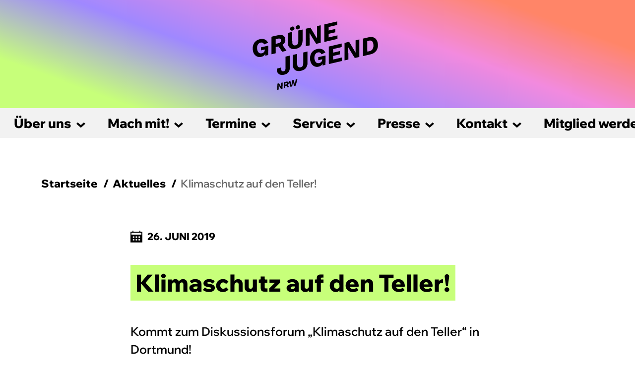

--- FILE ---
content_type: text/html; charset=UTF-8
request_url: https://gj-nrw.de/blog/2019/06/26/klimaschutz-auf-den-teller/
body_size: 11563
content:

<!doctype html>
<html lang="de" class="no-js">
<head>
<meta charset="UTF-8">
<meta name="viewport" content="width=device-width, initial-scale=1, shrink-to-fit=no">
    <title>Klimaschutz auf den Teller! - GRÜNE JUGEND NRW – Grüne Jugend</title>
<meta name='robots' content='index, follow, max-image-preview:large, max-snippet:-1, max-video-preview:-1' />

	<!-- This site is optimized with the Yoast SEO plugin v26.7 - https://yoast.com/wordpress/plugins/seo/ -->
	<link rel="canonical" href="https://gj-nrw.de/blog/2019/06/26/klimaschutz-auf-den-teller/" />
	<meta property="og:locale" content="de_DE" />
	<meta property="og:type" content="article" />
	<meta property="og:title" content="Klimaschutz auf den Teller! - GRÜNE JUGEND NRW" />
	<meta property="og:description" content="Kommt zum Diskussionsforum „Klimaschutz auf den Teller“ in Dortmund! Die Böden werden durch Monokulturen ausgelaugt, das Grundwasser von Nitrat belastet und durch den Klimawandel erleben wir länger anhaltende und häufigere Dürreperioden. Zudem nimmt die Artenvielfalt, bedingt durch den Einsatz von giftigen Pestiziden, die Insekten wie Bienen töten, mit rasanter Geschwindigkeit ab. Die Zustände in der... View Article" />
	<meta property="og:url" content="https://gj-nrw.de/blog/2019/06/26/klimaschutz-auf-den-teller/" />
	<meta property="og:site_name" content="GRÜNE JUGEND NRW" />
	<meta property="article:publisher" content="https://www.facebook.com/GJNRW" />
	<meta property="article:published_time" content="2019-06-26T12:29:44+00:00" />
	<meta property="article:modified_time" content="2019-07-12T12:33:53+00:00" />
	<meta property="og:image" content="https://gj-nrw.de/wp-content/uploads/2019/07/65153511_2258875287480947_155418764609847296_o.jpg" />
	<meta property="og:image:width" content="2048" />
	<meta property="og:image:height" content="1152" />
	<meta property="og:image:type" content="image/jpeg" />
	<meta name="twitter:card" content="summary_large_image" />
	<meta name="twitter:creator" content="@GrueneJugendNRW" />
	<meta name="twitter:site" content="@GrueneJugendNRW" />
	<meta name="twitter:label1" content="Verfasst von" />
	<meta name="twitter:data1" content="" />
	<meta name="twitter:label2" content="Geschätzte Lesezeit" />
	<meta name="twitter:data2" content="2 Minuten" />
	<script type="application/ld+json" class="yoast-schema-graph">{"@context":"https://schema.org","@graph":[{"@type":"Article","@id":"https://gj-nrw.de/blog/2019/06/26/klimaschutz-auf-den-teller/#article","isPartOf":{"@id":"https://gj-nrw.de/blog/2019/06/26/klimaschutz-auf-den-teller/"},"author":{"name":"","@id":""},"headline":"Klimaschutz auf den Teller!","datePublished":"2019-06-26T12:29:44+00:00","dateModified":"2019-07-12T12:33:53+00:00","mainEntityOfPage":{"@id":"https://gj-nrw.de/blog/2019/06/26/klimaschutz-auf-den-teller/"},"wordCount":355,"commentCount":0,"image":{"@id":"https://gj-nrw.de/blog/2019/06/26/klimaschutz-auf-den-teller/#primaryimage"},"thumbnailUrl":"https://gj-nrw.de/wp-content/uploads/sites/2/2019/07/65153511_2258875287480947_155418764609847296_o.jpg","articleSection":["Bildungsarbeit","Ökologie","Veranstaltung","Wirtschaft"],"inLanguage":"de"},{"@type":"WebPage","@id":"https://gj-nrw.de/blog/2019/06/26/klimaschutz-auf-den-teller/","url":"https://gj-nrw.de/blog/2019/06/26/klimaschutz-auf-den-teller/","name":"Klimaschutz auf den Teller! - GRÜNE JUGEND NRW","isPartOf":{"@id":"https://gj-nrw.de/#website"},"primaryImageOfPage":{"@id":"https://gj-nrw.de/blog/2019/06/26/klimaschutz-auf-den-teller/#primaryimage"},"image":{"@id":"https://gj-nrw.de/blog/2019/06/26/klimaschutz-auf-den-teller/#primaryimage"},"thumbnailUrl":"https://gj-nrw.de/wp-content/uploads/sites/2/2019/07/65153511_2258875287480947_155418764609847296_o.jpg","datePublished":"2019-06-26T12:29:44+00:00","dateModified":"2019-07-12T12:33:53+00:00","author":{"@id":""},"breadcrumb":{"@id":"https://gj-nrw.de/blog/2019/06/26/klimaschutz-auf-den-teller/#breadcrumb"},"inLanguage":"de","potentialAction":[{"@type":"ReadAction","target":["https://gj-nrw.de/blog/2019/06/26/klimaschutz-auf-den-teller/"]}]},{"@type":"ImageObject","inLanguage":"de","@id":"https://gj-nrw.de/blog/2019/06/26/klimaschutz-auf-den-teller/#primaryimage","url":"https://gj-nrw.de/wp-content/uploads/sites/2/2019/07/65153511_2258875287480947_155418764609847296_o.jpg","contentUrl":"https://gj-nrw.de/wp-content/uploads/sites/2/2019/07/65153511_2258875287480947_155418764609847296_o.jpg","width":2048,"height":1152},{"@type":"BreadcrumbList","@id":"https://gj-nrw.de/blog/2019/06/26/klimaschutz-auf-den-teller/#breadcrumb","itemListElement":[{"@type":"ListItem","position":1,"name":"News","item":"https://gj-nrw.de/news/"},{"@type":"ListItem","position":2,"name":"Klimaschutz auf den Teller!"}]},{"@type":"WebSite","@id":"https://gj-nrw.de/#website","url":"https://gj-nrw.de/","name":"GRÜNE JUGEND NRW","description":"","potentialAction":[{"@type":"SearchAction","target":{"@type":"EntryPoint","urlTemplate":"https://gj-nrw.de/?s={search_term_string}"},"query-input":{"@type":"PropertyValueSpecification","valueRequired":true,"valueName":"search_term_string"}}],"inLanguage":"de"},{"@type":"Person","@id":"","url":"https://gj-nrw.de/blog/author/"}]}</script>
	<!-- / Yoast SEO plugin. -->


<link rel='dns-prefetch' href='//unpkg.com' />

<link rel="alternate" title="oEmbed (JSON)" type="application/json+oembed" href="https://gj-nrw.de/wp-json/oembed/1.0/embed?url=https%3A%2F%2Fgj-nrw.de%2Fblog%2F2019%2F06%2F26%2Fklimaschutz-auf-den-teller%2F" />
<link rel="alternate" title="oEmbed (XML)" type="text/xml+oembed" href="https://gj-nrw.de/wp-json/oembed/1.0/embed?url=https%3A%2F%2Fgj-nrw.de%2Fblog%2F2019%2F06%2F26%2Fklimaschutz-auf-den-teller%2F&#038;format=xml" />
<style id='wp-img-auto-sizes-contain-inline-css' type='text/css'>
img:is([sizes=auto i],[sizes^="auto," i]){contain-intrinsic-size:3000px 1500px}
/*# sourceURL=wp-img-auto-sizes-contain-inline-css */
</style>
<link rel='stylesheet' id='eo-leaflet.js-css' href='https://gj-nrw.de/wp-content/plugins/event-organiser/lib/leaflet/leaflet.min.css?ver=1.4.0' media='all' />
<style id='eo-leaflet.js-inline-css' type='text/css'>
.leaflet-popup-close-button{box-shadow:none!important;}
/*# sourceURL=eo-leaflet.js-inline-css */
</style>
<link rel='stylesheet' id='leaflet_css-css' href='https://unpkg.com/leaflet@1.6.0/dist/leaflet.css?ver=6.9' media='all' />
<link rel='stylesheet' id='gj-candidates-map-css' href='https://gj-nrw.de/wp-content/plugins//gj-candidates-map/map.css?ver=6.9' media='all' />
<link rel='stylesheet' id='podlove-frontend-css-css' href='https://gj-nrw.de/wp-content/plugins/podlove-podcasting-plugin-for-wordpress/css/frontend.css?ver=1.0' media='all' />
<link rel='stylesheet' id='podlove-admin-font-css' href='https://gj-nrw.de/wp-content/plugins/podlove-podcasting-plugin-for-wordpress/css/admin-font.css?ver=4.3.2' media='all' />
<style id='wp-block-library-inline-css' type='text/css'>
:root{--wp-block-synced-color:#7a00df;--wp-block-synced-color--rgb:122,0,223;--wp-bound-block-color:var(--wp-block-synced-color);--wp-editor-canvas-background:#ddd;--wp-admin-theme-color:#007cba;--wp-admin-theme-color--rgb:0,124,186;--wp-admin-theme-color-darker-10:#006ba1;--wp-admin-theme-color-darker-10--rgb:0,107,160.5;--wp-admin-theme-color-darker-20:#005a87;--wp-admin-theme-color-darker-20--rgb:0,90,135;--wp-admin-border-width-focus:2px}@media (min-resolution:192dpi){:root{--wp-admin-border-width-focus:1.5px}}.wp-element-button{cursor:pointer}:root .has-very-light-gray-background-color{background-color:#eee}:root .has-very-dark-gray-background-color{background-color:#313131}:root .has-very-light-gray-color{color:#eee}:root .has-very-dark-gray-color{color:#313131}:root .has-vivid-green-cyan-to-vivid-cyan-blue-gradient-background{background:linear-gradient(135deg,#00d084,#0693e3)}:root .has-purple-crush-gradient-background{background:linear-gradient(135deg,#34e2e4,#4721fb 50%,#ab1dfe)}:root .has-hazy-dawn-gradient-background{background:linear-gradient(135deg,#faaca8,#dad0ec)}:root .has-subdued-olive-gradient-background{background:linear-gradient(135deg,#fafae1,#67a671)}:root .has-atomic-cream-gradient-background{background:linear-gradient(135deg,#fdd79a,#004a59)}:root .has-nightshade-gradient-background{background:linear-gradient(135deg,#330968,#31cdcf)}:root .has-midnight-gradient-background{background:linear-gradient(135deg,#020381,#2874fc)}:root{--wp--preset--font-size--normal:16px;--wp--preset--font-size--huge:42px}.has-regular-font-size{font-size:1em}.has-larger-font-size{font-size:2.625em}.has-normal-font-size{font-size:var(--wp--preset--font-size--normal)}.has-huge-font-size{font-size:var(--wp--preset--font-size--huge)}.has-text-align-center{text-align:center}.has-text-align-left{text-align:left}.has-text-align-right{text-align:right}.has-fit-text{white-space:nowrap!important}#end-resizable-editor-section{display:none}.aligncenter{clear:both}.items-justified-left{justify-content:flex-start}.items-justified-center{justify-content:center}.items-justified-right{justify-content:flex-end}.items-justified-space-between{justify-content:space-between}.screen-reader-text{border:0;clip-path:inset(50%);height:1px;margin:-1px;overflow:hidden;padding:0;position:absolute;width:1px;word-wrap:normal!important}.screen-reader-text:focus{background-color:#ddd;clip-path:none;color:#444;display:block;font-size:1em;height:auto;left:5px;line-height:normal;padding:15px 23px 14px;text-decoration:none;top:5px;width:auto;z-index:100000}html :where(.has-border-color){border-style:solid}html :where([style*=border-top-color]){border-top-style:solid}html :where([style*=border-right-color]){border-right-style:solid}html :where([style*=border-bottom-color]){border-bottom-style:solid}html :where([style*=border-left-color]){border-left-style:solid}html :where([style*=border-width]){border-style:solid}html :where([style*=border-top-width]){border-top-style:solid}html :where([style*=border-right-width]){border-right-style:solid}html :where([style*=border-bottom-width]){border-bottom-style:solid}html :where([style*=border-left-width]){border-left-style:solid}html :where(img[class*=wp-image-]){height:auto;max-width:100%}:where(figure){margin:0 0 1em}html :where(.is-position-sticky){--wp-admin--admin-bar--position-offset:var(--wp-admin--admin-bar--height,0px)}@media screen and (max-width:600px){html :where(.is-position-sticky){--wp-admin--admin-bar--position-offset:0px}}

/*# sourceURL=wp-block-library-inline-css */
</style><style id='global-styles-inline-css' type='text/css'>
:root{--wp--preset--aspect-ratio--square: 1;--wp--preset--aspect-ratio--4-3: 4/3;--wp--preset--aspect-ratio--3-4: 3/4;--wp--preset--aspect-ratio--3-2: 3/2;--wp--preset--aspect-ratio--2-3: 2/3;--wp--preset--aspect-ratio--16-9: 16/9;--wp--preset--aspect-ratio--9-16: 9/16;--wp--preset--color--black: #000000;--wp--preset--color--cyan-bluish-gray: #abb8c3;--wp--preset--color--white: #ffffff;--wp--preset--color--pale-pink: #f78da7;--wp--preset--color--vivid-red: #cf2e2e;--wp--preset--color--luminous-vivid-orange: #ff6900;--wp--preset--color--luminous-vivid-amber: #fcb900;--wp--preset--color--light-green-cyan: #7bdcb5;--wp--preset--color--vivid-green-cyan: #00d084;--wp--preset--color--pale-cyan-blue: #8ed1fc;--wp--preset--color--vivid-cyan-blue: #0693e3;--wp--preset--color--vivid-purple: #9b51e0;--wp--preset--gradient--vivid-cyan-blue-to-vivid-purple: linear-gradient(135deg,rgb(6,147,227) 0%,rgb(155,81,224) 100%);--wp--preset--gradient--light-green-cyan-to-vivid-green-cyan: linear-gradient(135deg,rgb(122,220,180) 0%,rgb(0,208,130) 100%);--wp--preset--gradient--luminous-vivid-amber-to-luminous-vivid-orange: linear-gradient(135deg,rgb(252,185,0) 0%,rgb(255,105,0) 100%);--wp--preset--gradient--luminous-vivid-orange-to-vivid-red: linear-gradient(135deg,rgb(255,105,0) 0%,rgb(207,46,46) 100%);--wp--preset--gradient--very-light-gray-to-cyan-bluish-gray: linear-gradient(135deg,rgb(238,238,238) 0%,rgb(169,184,195) 100%);--wp--preset--gradient--cool-to-warm-spectrum: linear-gradient(135deg,rgb(74,234,220) 0%,rgb(151,120,209) 20%,rgb(207,42,186) 40%,rgb(238,44,130) 60%,rgb(251,105,98) 80%,rgb(254,248,76) 100%);--wp--preset--gradient--blush-light-purple: linear-gradient(135deg,rgb(255,206,236) 0%,rgb(152,150,240) 100%);--wp--preset--gradient--blush-bordeaux: linear-gradient(135deg,rgb(254,205,165) 0%,rgb(254,45,45) 50%,rgb(107,0,62) 100%);--wp--preset--gradient--luminous-dusk: linear-gradient(135deg,rgb(255,203,112) 0%,rgb(199,81,192) 50%,rgb(65,88,208) 100%);--wp--preset--gradient--pale-ocean: linear-gradient(135deg,rgb(255,245,203) 0%,rgb(182,227,212) 50%,rgb(51,167,181) 100%);--wp--preset--gradient--electric-grass: linear-gradient(135deg,rgb(202,248,128) 0%,rgb(113,206,126) 100%);--wp--preset--gradient--midnight: linear-gradient(135deg,rgb(2,3,129) 0%,rgb(40,116,252) 100%);--wp--preset--font-size--small: 13px;--wp--preset--font-size--medium: 20px;--wp--preset--font-size--large: 36px;--wp--preset--font-size--x-large: 42px;--wp--preset--spacing--20: 0.44rem;--wp--preset--spacing--30: 0.67rem;--wp--preset--spacing--40: 1rem;--wp--preset--spacing--50: 1.5rem;--wp--preset--spacing--60: 2.25rem;--wp--preset--spacing--70: 3.38rem;--wp--preset--spacing--80: 5.06rem;--wp--preset--shadow--natural: 6px 6px 9px rgba(0, 0, 0, 0.2);--wp--preset--shadow--deep: 12px 12px 50px rgba(0, 0, 0, 0.4);--wp--preset--shadow--sharp: 6px 6px 0px rgba(0, 0, 0, 0.2);--wp--preset--shadow--outlined: 6px 6px 0px -3px rgb(255, 255, 255), 6px 6px rgb(0, 0, 0);--wp--preset--shadow--crisp: 6px 6px 0px rgb(0, 0, 0);}:where(.is-layout-flex){gap: 0.5em;}:where(.is-layout-grid){gap: 0.5em;}body .is-layout-flex{display: flex;}.is-layout-flex{flex-wrap: wrap;align-items: center;}.is-layout-flex > :is(*, div){margin: 0;}body .is-layout-grid{display: grid;}.is-layout-grid > :is(*, div){margin: 0;}:where(.wp-block-columns.is-layout-flex){gap: 2em;}:where(.wp-block-columns.is-layout-grid){gap: 2em;}:where(.wp-block-post-template.is-layout-flex){gap: 1.25em;}:where(.wp-block-post-template.is-layout-grid){gap: 1.25em;}.has-black-color{color: var(--wp--preset--color--black) !important;}.has-cyan-bluish-gray-color{color: var(--wp--preset--color--cyan-bluish-gray) !important;}.has-white-color{color: var(--wp--preset--color--white) !important;}.has-pale-pink-color{color: var(--wp--preset--color--pale-pink) !important;}.has-vivid-red-color{color: var(--wp--preset--color--vivid-red) !important;}.has-luminous-vivid-orange-color{color: var(--wp--preset--color--luminous-vivid-orange) !important;}.has-luminous-vivid-amber-color{color: var(--wp--preset--color--luminous-vivid-amber) !important;}.has-light-green-cyan-color{color: var(--wp--preset--color--light-green-cyan) !important;}.has-vivid-green-cyan-color{color: var(--wp--preset--color--vivid-green-cyan) !important;}.has-pale-cyan-blue-color{color: var(--wp--preset--color--pale-cyan-blue) !important;}.has-vivid-cyan-blue-color{color: var(--wp--preset--color--vivid-cyan-blue) !important;}.has-vivid-purple-color{color: var(--wp--preset--color--vivid-purple) !important;}.has-black-background-color{background-color: var(--wp--preset--color--black) !important;}.has-cyan-bluish-gray-background-color{background-color: var(--wp--preset--color--cyan-bluish-gray) !important;}.has-white-background-color{background-color: var(--wp--preset--color--white) !important;}.has-pale-pink-background-color{background-color: var(--wp--preset--color--pale-pink) !important;}.has-vivid-red-background-color{background-color: var(--wp--preset--color--vivid-red) !important;}.has-luminous-vivid-orange-background-color{background-color: var(--wp--preset--color--luminous-vivid-orange) !important;}.has-luminous-vivid-amber-background-color{background-color: var(--wp--preset--color--luminous-vivid-amber) !important;}.has-light-green-cyan-background-color{background-color: var(--wp--preset--color--light-green-cyan) !important;}.has-vivid-green-cyan-background-color{background-color: var(--wp--preset--color--vivid-green-cyan) !important;}.has-pale-cyan-blue-background-color{background-color: var(--wp--preset--color--pale-cyan-blue) !important;}.has-vivid-cyan-blue-background-color{background-color: var(--wp--preset--color--vivid-cyan-blue) !important;}.has-vivid-purple-background-color{background-color: var(--wp--preset--color--vivid-purple) !important;}.has-black-border-color{border-color: var(--wp--preset--color--black) !important;}.has-cyan-bluish-gray-border-color{border-color: var(--wp--preset--color--cyan-bluish-gray) !important;}.has-white-border-color{border-color: var(--wp--preset--color--white) !important;}.has-pale-pink-border-color{border-color: var(--wp--preset--color--pale-pink) !important;}.has-vivid-red-border-color{border-color: var(--wp--preset--color--vivid-red) !important;}.has-luminous-vivid-orange-border-color{border-color: var(--wp--preset--color--luminous-vivid-orange) !important;}.has-luminous-vivid-amber-border-color{border-color: var(--wp--preset--color--luminous-vivid-amber) !important;}.has-light-green-cyan-border-color{border-color: var(--wp--preset--color--light-green-cyan) !important;}.has-vivid-green-cyan-border-color{border-color: var(--wp--preset--color--vivid-green-cyan) !important;}.has-pale-cyan-blue-border-color{border-color: var(--wp--preset--color--pale-cyan-blue) !important;}.has-vivid-cyan-blue-border-color{border-color: var(--wp--preset--color--vivid-cyan-blue) !important;}.has-vivid-purple-border-color{border-color: var(--wp--preset--color--vivid-purple) !important;}.has-vivid-cyan-blue-to-vivid-purple-gradient-background{background: var(--wp--preset--gradient--vivid-cyan-blue-to-vivid-purple) !important;}.has-light-green-cyan-to-vivid-green-cyan-gradient-background{background: var(--wp--preset--gradient--light-green-cyan-to-vivid-green-cyan) !important;}.has-luminous-vivid-amber-to-luminous-vivid-orange-gradient-background{background: var(--wp--preset--gradient--luminous-vivid-amber-to-luminous-vivid-orange) !important;}.has-luminous-vivid-orange-to-vivid-red-gradient-background{background: var(--wp--preset--gradient--luminous-vivid-orange-to-vivid-red) !important;}.has-very-light-gray-to-cyan-bluish-gray-gradient-background{background: var(--wp--preset--gradient--very-light-gray-to-cyan-bluish-gray) !important;}.has-cool-to-warm-spectrum-gradient-background{background: var(--wp--preset--gradient--cool-to-warm-spectrum) !important;}.has-blush-light-purple-gradient-background{background: var(--wp--preset--gradient--blush-light-purple) !important;}.has-blush-bordeaux-gradient-background{background: var(--wp--preset--gradient--blush-bordeaux) !important;}.has-luminous-dusk-gradient-background{background: var(--wp--preset--gradient--luminous-dusk) !important;}.has-pale-ocean-gradient-background{background: var(--wp--preset--gradient--pale-ocean) !important;}.has-electric-grass-gradient-background{background: var(--wp--preset--gradient--electric-grass) !important;}.has-midnight-gradient-background{background: var(--wp--preset--gradient--midnight) !important;}.has-small-font-size{font-size: var(--wp--preset--font-size--small) !important;}.has-medium-font-size{font-size: var(--wp--preset--font-size--medium) !important;}.has-large-font-size{font-size: var(--wp--preset--font-size--large) !important;}.has-x-large-font-size{font-size: var(--wp--preset--font-size--x-large) !important;}
/*# sourceURL=global-styles-inline-css */
</style>

<style id='classic-theme-styles-inline-css' type='text/css'>
/*! This file is auto-generated */
.wp-block-button__link{color:#fff;background-color:#32373c;border-radius:9999px;box-shadow:none;text-decoration:none;padding:calc(.667em + 2px) calc(1.333em + 2px);font-size:1.125em}.wp-block-file__button{background:#32373c;color:#fff;text-decoration:none}
/*# sourceURL=/wp-includes/css/classic-themes.min.css */
</style>
<link rel='stylesheet' id='osm-map-css-css' href='https://gj-nrw.de/wp-content/plugins/osm/css/osm_map.css?ver=6.9' media='all' />
<link rel='stylesheet' id='osm-ol3-css-css' href='https://gj-nrw.de/wp-content/plugins/osm/js/OL/7.1.0/ol.css?ver=6.9' media='all' />
<link rel='stylesheet' id='osm-ol3-ext-css-css' href='https://gj-nrw.de/wp-content/plugins/osm/css/osm_map_v3.css?ver=6.9' media='all' />
<link rel='stylesheet' id='vfb-pro-css' href='https://gj-nrw.de/wp-content/plugins/vfb-pro/public/assets/css/vfb-style.min.css?ver=2019.05.10' media='all' />
<link rel='stylesheet' id='bootstrap-css' href='https://gj-nrw.de/wp-content/themes/gruenejugend-lv/assets/css/bootstrap.min.css?ver=1.0.0' media='all' />
<link rel='stylesheet' id='owlcss-css' href='https://gj-nrw.de/wp-content/themes/gruenejugend-lv/assets/css/owl.carousel.min.css?ver=1.0.0' media='all' />
<link rel='stylesheet' id='mainstyle-css' href='https://gj-nrw.de/wp-content/themes/gruenejugend-lv/style.css?ver=1.2.014' media='all' />
<link rel='stylesheet' id='tablepress-default-css' href='https://gj-nrw.de/wp-content/plugins/tablepress/css/build/default.css?ver=3.2.6' media='all' />
<link rel='stylesheet' id='wpdevelop-bts-css' href='https://gj-nrw.de/wp-content/plugins/booking/vendors/_custom/bootstrap-css/css/bootstrap.css?ver=10.14.13' media='all' />
<link rel='stylesheet' id='wpdevelop-bts-theme-css' href='https://gj-nrw.de/wp-content/plugins/booking/vendors/_custom/bootstrap-css/css/bootstrap-theme.css?ver=10.14.13' media='all' />
<link rel='stylesheet' id='wpbc-tippy-popover-css' href='https://gj-nrw.de/wp-content/plugins/booking/vendors/_custom/tippy.js/themes/wpbc-tippy-popover.css?ver=10.14.13' media='all' />
<link rel='stylesheet' id='wpbc-tippy-times-css' href='https://gj-nrw.de/wp-content/plugins/booking/vendors/_custom/tippy.js/themes/wpbc-tippy-times.css?ver=10.14.13' media='all' />
<link rel='stylesheet' id='wpbc-material-design-icons-css' href='https://gj-nrw.de/wp-content/plugins/booking/vendors/_custom/material-design-icons/material-design-icons.css?ver=10.14.13' media='all' />
<link rel='stylesheet' id='wpbc-ui-both-css' href='https://gj-nrw.de/wp-content/plugins/booking/css/wpbc_ui_both.css?ver=10.14.13' media='all' />
<link rel='stylesheet' id='wpbc-time_picker-css' href='https://gj-nrw.de/wp-content/plugins/booking/css/wpbc_time-selector.css?ver=10.14.13' media='all' />
<link rel='stylesheet' id='wpbc-time_picker-skin-css' href='https://gj-nrw.de/wp-content/plugins/booking/css/time_picker_skins/green.css?ver=10.14.13' media='all' />
<link rel='stylesheet' id='wpbc-client-pages-css' href='https://gj-nrw.de/wp-content/plugins/booking/css/client.css?ver=10.14.13' media='all' />
<link rel='stylesheet' id='wpbc-all-client-css' href='https://gj-nrw.de/wp-content/plugins/booking/_dist/all/_out/wpbc_all_client.css?ver=10.14.13' media='all' />
<link rel='stylesheet' id='wpbc-calendar-css' href='https://gj-nrw.de/wp-content/plugins/booking/css/calendar.css?ver=10.14.13' media='all' />
<link rel='stylesheet' id='wpbc-calendar-skin-css' href='https://gj-nrw.de/wp-content/plugins/booking/css/skins/traditional.css?ver=10.14.13' media='all' />
<link rel='stylesheet' id='wpbc-flex-timeline-css' href='https://gj-nrw.de/wp-content/plugins/booking/core/timeline/v2/_out/timeline_v2.1.css?ver=10.14.13' media='all' />
<script type="text/javascript" src="https://unpkg.com/leaflet@1.6.0/dist/leaflet.js?ver=6.9" id="leaflet_js-js"></script>
<script type="text/javascript" src="https://gj-nrw.de/wp-content/plugins/osm/js/OL/2.13.1/OpenLayers.js?ver=6.9" id="osm-ol-library-js"></script>
<script type="text/javascript" src="https://gj-nrw.de/wp-content/plugins/osm/js/OSM/openlayers/OpenStreetMap.js?ver=6.9" id="osm-osm-library-js"></script>
<script type="text/javascript" src="https://gj-nrw.de/wp-content/plugins/osm/js/OSeaM/harbours.js?ver=6.9" id="osm-harbours-library-js"></script>
<script type="text/javascript" src="https://gj-nrw.de/wp-content/plugins/osm/js/OSeaM/map_utils.js?ver=6.9" id="osm-map-utils-library-js"></script>
<script type="text/javascript" src="https://gj-nrw.de/wp-content/plugins/osm/js/OSeaM/utilities.js?ver=6.9" id="osm-utilities-library-js"></script>
<script type="text/javascript" src="https://gj-nrw.de/wp-content/plugins/osm/js/osm-plugin-lib.js?ver=6.9" id="OsmScript-js"></script>
<script type="text/javascript" src="https://gj-nrw.de/wp-content/plugins/osm/js/polyfill/v2/polyfill.min.js?features=requestAnimationFrame%2CElement.prototype.classList%2CURL&amp;ver=6.9" id="osm-polyfill-js"></script>
<script type="text/javascript" src="https://gj-nrw.de/wp-content/plugins/osm/js/OL/7.1.0/ol.js?ver=6.9" id="osm-ol3-library-js"></script>
<script type="text/javascript" src="https://gj-nrw.de/wp-content/plugins/osm/js/osm-v3-plugin-lib.js?ver=6.9" id="osm-ol3-ext-library-js"></script>
<script type="text/javascript" src="https://gj-nrw.de/wp-content/plugins/osm/js/osm-metabox-events.js?ver=6.9" id="osm-ol3-metabox-events-js"></script>
<script type="text/javascript" src="https://gj-nrw.de/wp-content/plugins/osm/js/osm-startup-lib.js?ver=6.9" id="osm-map-startup-js"></script>
<script type="text/javascript" src="https://gj-nrw.de/wp-content/plugins/podlove-web-player/web-player/embed.js?ver=5.9.2" id="podlove-web-player-player-js"></script>
<script type="text/javascript" src="https://gj-nrw.de/wp-content/plugins/podlove-web-player/js/cache.js?ver=5.9.2" id="podlove-web-player-player-cache-js"></script>
<link rel="https://api.w.org/" href="https://gj-nrw.de/wp-json/" /><link rel="alternate" title="JSON" type="application/json" href="https://gj-nrw.de/wp-json/wp/v2/posts/8578" /><script type="text/javascript"> 

/**  all layers have to be in this global array - in further process each map will have something like vectorM[map_ol3js_n][layer_n] */
var vectorM = [[]];


/** put translations from PHP/mo to JavaScript */
var translations = [];

/** global GET-Parameters */
var HTTP_GET_VARS = [];

</script><!-- OSM plugin V6.1.9: did not add geo meta tags. --> 
<link rel="icon" href="https://gj-nrw.de/wp-content/uploads/sites/2/2021/01/cropped-nHe1n_uZ_400x400-32x32.jpg" sizes="32x32" />
<link rel="icon" href="https://gj-nrw.de/wp-content/uploads/sites/2/2021/01/cropped-nHe1n_uZ_400x400-192x192.jpg" sizes="192x192" />
<link rel="apple-touch-icon" href="https://gj-nrw.de/wp-content/uploads/sites/2/2021/01/cropped-nHe1n_uZ_400x400-180x180.jpg" />
<meta name="msapplication-TileImage" content="https://gj-nrw.de/wp-content/uploads/sites/2/2021/01/cropped-nHe1n_uZ_400x400-270x270.jpg" />
    <link rel="apple-touch-icon" sizes="57x57" href="https://gj-nrw.de/wp-content/themes/gruenejugend-lv/assets/icons/apple-icon-57x57.png">
    <link rel="apple-touch-icon" sizes="60x60" href="https://gj-nrw.de/wp-content/themes/gruenejugend-lv/assets/icons/apple-icon-60x60.png">
    <link rel="apple-touch-icon" sizes="72x72" href="https://gj-nrw.de/wp-content/themes/gruenejugend-lv/assets/icons/apple-icon-72x72.png">
    <link rel="apple-touch-icon" sizes="76x76" href="https://gj-nrw.de/wp-content/themes/gruenejugend-lv/assets/icons/apple-icon-76x76.png">
    <link rel="apple-touch-icon" sizes="114x114" href="https://gj-nrw.de/wp-content/themes/gruenejugend-lv/assets/icons/apple-icon-114x114.png">
    <link rel="apple-touch-icon" sizes="120x120" href="https://gj-nrw.de/wp-content/themes/gruenejugend-lv/assets/icons/apple-icon-120x120.png">
    <link rel="apple-touch-icon" sizes="144x144" href="https://gj-nrw.de/wp-content/themes/gruenejugend-lv/assets/icons/apple-icon-144x144.png">
    <link rel="apple-touch-icon" sizes="152x152" href="https://gj-nrw.de/wp-content/themes/gruenejugend-lv/assets/icons/apple-icon-152x152.png">
    <link rel="apple-touch-icon" sizes="180x180" href="https://gj-nrw.de/wp-content/themes/gruenejugend-lv/assets/icons/apple-icon-180x180.png">
    <link rel="icon" type="image/png" sizes="192x192"  href="https://gj-nrw.de/wp-content/themes/gruenejugend-lv/assets/icons/android-icon-192x192.png">
    <link rel="icon" type="image/png" sizes="32x32" href="https://gj-nrw.de/wp-content/themes/gruenejugend-lv/assets/icons/favicon-32x32.png">
    <link rel="icon" type="image/png" sizes="96x96" href="https://gj-nrw.de/wp-content/themes/gruenejugend-lv/assets/icons/favicon-96x96.png">
    <link rel="icon" type="image/png" sizes="16x16" href="https://gj-nrw.de/wp-content/themes/gruenejugend-lv/assets/icons/favicon-16x16.png">
    <link rel="manifest" href="https://gj-nrw.de/wp-content/themes/gruenejugend-lv/assets/icons/manifest.json">
    <meta name="msapplication-TileColor" content="#ffffff">
    <meta name="msapplication-TileImage" content="https://gj-nrw.de/wp-content/themes/gruenejugend-lv/assets/icons/ms-icon-144x144.png">
    <meta name="theme-color" content="#ffffff">
</head>
<body class="wp-singular post-template-default single single-post postid-8578 single-format-standard wp-theme-gruenejugend-lv klimaschutz-auf-den-teller">
<header class="site-header">
    <div class="container-fluid">
        <div class="row">
            <div class="col-12 text-center">
                <a href="https://gj-nrw.de"><img src="https://gj-nrw.de/wp-content/uploads/sites/2/2025/06/logo-gjnrw-schwarzweiss_1.svg" alt="GRÜNE JUGEND NRW" class="logo"></a>
            </div>
        </div>
    </div>
</header>
<article class="main page">
    <div class="scrollfield">
        <div class="scrollfield-crop">
            <div class="outer">
                <div class="inner">
                    <ul id="menu-hauptmenue" class="menu"><li id="menu-item-37619" class="menu-item menu-item-type-custom menu-item-object-custom menu-item-has-children menu-item-37619"><a href="#">Über uns</a>
<ul class="sub-menu">
	<li id="menu-item-4899" class="menu-item menu-item-type-post_type menu-item-object-page menu-item-4899"><a href="https://gj-nrw.de/landesvorstand/">Landesvorstand</a></li>
	<li id="menu-item-22686" class="menu-item menu-item-type-post_type menu-item-object-page menu-item-22686"><a href="https://gj-nrw.de/ueber-uns/teams/">Teams</a></li>
	<li id="menu-item-35793" class="menu-item menu-item-type-post_type menu-item-object-page menu-item-35793"><a href="https://gj-nrw.de/trainerinnen/">Trainer*innen</a></li>
	<li id="menu-item-37460" class="menu-item menu-item-type-post_type menu-item-object-page menu-item-37460"><a href="https://gj-nrw.de/ueber-uns/landesschiedsgericht/">Landesschiedsgericht</a></li>
	<li id="menu-item-4745" class="menu-item menu-item-type-post_type menu-item-object-page menu-item-4745"><a href="https://gj-nrw.de/satzungen/">Satzungen und Statute</a></li>
	<li id="menu-item-37764" class="menu-item menu-item-type-post_type menu-item-object-page menu-item-37764"><a href="https://gj-nrw.de/beschluesse-2/">Beschlüsse</a></li>
</ul>
</li>
<li id="menu-item-37620" class="menu-item menu-item-type-custom menu-item-object-custom menu-item-has-children menu-item-37620"><a href="#">Mach mit!</a>
<ul class="sub-menu">
	<li id="menu-item-7482" class="menu-item menu-item-type-custom menu-item-object-custom menu-item-7482"><a href="https://gj-nrw.de/mitglied-werden/">Mitglied werden</a></li>
	<li id="menu-item-13441" class="menu-item menu-item-type-post_type menu-item-object-page menu-item-13441"><a href="https://gj-nrw.de/starte-jetzt-mit-deiner-ortsgruppe-durch/">Starte jetzt mit Deinem Kreisverband durch!</a></li>
	<li id="menu-item-15846" class="menu-item menu-item-type-post_type menu-item-object-page menu-item-15846"><a href="https://gj-nrw.de/vor-ort/">Vor Ort: Bezirke und Kreisverbände</a></li>
	<li id="menu-item-4725" class="menu-item menu-item-type-post_type menu-item-object-page menu-item-4725"><a href="https://gj-nrw.de/arbeitskreise/">Arbeitskreise</a></li>
	<li id="menu-item-17496" class="menu-item menu-item-type-post_type menu-item-object-page menu-item-17496"><a href="https://gj-nrw.de/stellenausschreibungen/">Ausschreibungen</a></li>
	<li id="menu-item-4743" class="menu-item menu-item-type-post_type menu-item-object-page menu-item-has-children menu-item-4743"><a href="https://gj-nrw.de/spenden/">Spenden</a>
	<ul class="sub-menu">
		<li id="menu-item-38677" class="menu-item menu-item-type-post_type menu-item-object-page menu-item-38677"><a href="https://gj-nrw.de/spenden/foerdermitgliedschaft/">Fördermitgliedschaft</a></li>
	</ul>
</li>
</ul>
</li>
<li id="menu-item-37621" class="menu-item menu-item-type-custom menu-item-object-custom menu-item-has-children menu-item-37621"><a href="#">Termine</a>
<ul class="sub-menu">
	<li id="menu-item-37636" class="menu-item menu-item-type-post_type menu-item-object-page menu-item-37636"><a href="https://gj-nrw.de/calendar/calendar/">Termine</a></li>
	<li id="menu-item-38700" class="menu-item menu-item-type-post_type menu-item-object-page menu-item-38700"><a href="https://gj-nrw.de/flinta-foerderwochenende/">FLINTA*-Förderwochenende</a></li>
	<li id="menu-item-4708" class="menu-item menu-item-type-post_type menu-item-object-page menu-item-4708"><a href="https://gj-nrw.de/landesmitgliederversammlung/">Landesmitgliederversammlung</a></li>
</ul>
</li>
<li id="menu-item-37622" class="menu-item menu-item-type-custom menu-item-object-custom menu-item-has-children menu-item-37622"><a href="#">Service</a>
<ul class="sub-menu">
	<li id="menu-item-15458" class="menu-item menu-item-type-post_type menu-item-object-page menu-item-15458"><a href="https://gj-nrw.de/downloads/">Download-Bereich</a></li>
	<li id="menu-item-17551" class="menu-item menu-item-type-post_type menu-item-object-page menu-item-17551"><a href="https://gj-nrw.de/shop/">Shop</a></li>
	<li id="menu-item-13708" class="menu-item menu-item-type-post_type menu-item-object-page menu-item-13708"><a href="https://gj-nrw.de/bestellung-des-gj-magazins-uebermorgen/">Bestellung des GJ-Magazins „Über:morgen“</a></li>
	<li id="menu-item-11994" class="menu-item menu-item-type-post_type menu-item-object-page menu-item-11994"><a href="https://gj-nrw.de/service/links/">Links</a></li>
</ul>
</li>
<li id="menu-item-37624" class="menu-item menu-item-type-custom menu-item-object-custom menu-item-has-children menu-item-37624"><a href="#">Presse</a>
<ul class="sub-menu">
	<li id="menu-item-37625" class="menu-item menu-item-type-post_type menu-item-object-page menu-item-37625"><a href="https://gj-nrw.de/presse/">Pressereferat</a></li>
	<li id="menu-item-37748" class="menu-item menu-item-type-post_type menu-item-object-page menu-item-37748"><a href="https://gj-nrw.de/pressemitteilungen/">Pressemitteilungen</a></li>
</ul>
</li>
<li id="menu-item-37626" class="menu-item menu-item-type-custom menu-item-object-custom menu-item-has-children menu-item-37626"><a href="#">Kontakt</a>
<ul class="sub-menu">
	<li id="menu-item-4898" class="menu-item menu-item-type-post_type menu-item-object-page menu-item-4898"><a href="https://gj-nrw.de/lgs/">Landesgeschäftsstelle</a></li>
	<li id="menu-item-4865" class="menu-item menu-item-type-post_type menu-item-object-page menu-item-4865"><a href="https://gj-nrw.de/impressum/">Impressum</a></li>
	<li id="menu-item-7554" class="menu-item menu-item-type-post_type menu-item-object-page menu-item-privacy-policy menu-item-7554"><a rel="privacy-policy" href="https://gj-nrw.de/datenschutzerklaerung/">Datenschutzerklärung</a></li>
</ul>
</li>
<li id="menu-item-17219" class="menu-item menu-item-type-post_type menu-item-object-page menu-item-17219"><a href="https://gj-nrw.de/mitglied-werden/">Mitglied werden!</a></li>
</ul>

                </div>
            </div>
        </div>
    </div>                <div class="container-fluid">
            <div class="row">
                <div class="col-12"><ul class="breadcrumb"><li><a href="https://gj-nrw.de">Startseite</a></li><li><a href="https://gj-nrw.de/aktuelles/">Aktuelles</a></li><li>Klimaschutz auf den Teller!</li></ul></div>
                <div class="col-12 col-md-10 col-lg-8 offset-md-1 offset-lg-2">
                    <div class="meta">
                        <span class="date"><img src="https://gj-nrw.de/wp-content/themes/gruenejugend-lv/assets/images/calendar.svg" alt="">26. Juni 2019</span>
                    </div>
                    <h1><span>Klimaschutz auf den Teller!</span></h1>

                </div>
            </div>
            <div class="row">
                <div class="col-12 col-md-10 col-lg-8 offset-md-1 offset-lg-2">
                    <p>Kommt zum Diskussionsforum „Klimaschutz auf den Teller“ in Dortmund!</p>
<p>Die Böden werden durch Monokulturen ausgelaugt, das Grundwasser von Nitrat belastet und durch den Klimawandel erleben wir länger anhaltende und häufigere Dürreperioden. Zudem nimmt die Artenvielfalt, bedingt durch den Einsatz von giftigen Pestiziden, die Insekten wie Bienen töten, mit rasanter Geschwindigkeit ab. Die Zustände in der Landwirtschaft momentan sind verheerend. Hinzu kommen soziale Probleme, wie die schlechte Entlohnung von Arbeiter*innen in der Landwirtschaft und die Unsicherheit der Landwirt*innen, die durch Marktpreisschwankungen hervorgerufen wird.</p>
<p>Wir haben große ökologische wie soziale Probleme in der Landwirtschaft. Für die Lösung dieser Probleme gibt es verschiedene Ansätze. Wir werden uns deshalb mit den prominentesten, der grünen Gentechnik und regenerativer Landwirtschaft auseinander setzen. Vor welche Herausforderungen uns die Klimakrise im Bereich Landwirtschaft stellt, wie wir Klima- und Bodenschutz voranbringen könnten und was es bedeutet, eine sozial gerechte Agrarwende auf den Weg zu bringen, das alles wollen wir mit Euch auf die Tagesordnung setzen.</p>
<p>Am Vormittag erwartet Euch eine Keynote der Agrarreferentin der Heinrich-Böll-Stiftung, Dr. Christine Chemnitz. Im Anschluss wollen wir in Diskussionsrunden mit Expert*innen die Schwerpunkte: Regenerative Landwirtschaft, soziale Aspekte von Landwirtschaft und Gentechnik diskutieren. Ihr habt die Möglichkeit in 2 Runden an 2 der 3 Schwerpunktthemen mitzudiskutieren bevor wir zum Abschluss in einer Fish-Bowl-Diskussion noch einmal mit den Expert*innen über ein ganzheitliches Konzept für eine ökologische und soziale Agrarwende diskutieren werden.</p>
<p>Kommt am 21.07. nach Dortmund und diskutiert mit uns gemeinsam wie die Zukunft der Landwirtschaft aussehen kann!</p>
<p>Dieses Diskussionsforum ist eine gemeinsame Veranstaltung des Bundesverbands mit dem Landesverband NRW. Fahrtkosten werden für Mitglieder des Landesverbands NRW zum BC 50 Tarif erstattet. Bitte meldet Euch über den Ticket-Link mit dem Online-Formular an.</p>
<p>Wir freuen uns auf Euch!<br />
Euer Orga-Team!</p>
<p>Wann? 21.07.2019 von 11:00-16:00<br />
Wo? Dortmund, Königswall 8</p>
<p>Für die Expert*innenrunden konnten wir diese Fachleute gewinnen:</p>
<p>Soziale Landwirtschaft: Norbert Meyer (Klauenpfleger und Nebenerwerbs-Biolandwirt) und Sara Bonifas (Haupterwerbslandwirtin, Landwirtschaftsmeisterin).</p>
<p>Regenerative Landwirtschaft (Agroforst): Wissenschaftler*innen der Uni Kassel/Witzenhausen.</p>
<p>Gentechnik in der Landwirtschaft: Mareike Imken, Save Our Seeds (NGO).</p>
<p><a href="https://gruene-jugend.de/kommt-zum-diskussionsforum-klimaschutz-auf-den-teller-in-dortmund/?fbclid=IwAR143e3cDCUAaXlfD4er_JshTYGcxjjgw71hedZLwrqjDH2hT95nLn04eLI" target="_blank" rel="noopener noreferrer">Hier geht es zur Anmeldung.</a></p>
                </div>
            </div>
        </div>


    </article>

<footer class="site-footer">
    <div class="container-fluid">
        <div class="row">
            <div class="col-12 col">
                <a href="https://gj-nrw.de"><img src="https://gj-nrw.de/wp-content/uploads/sites/2/2025/06/logo-gjnrw-schwarzweiss_1.svg" alt="GRÜNE JUGEND NRW" class="logo"></a>
            </div>
        </div>
<div class="essential">
        <div class="row">
            <div class="col-12 col">
                <div class="contact">
                    <p>Oststraße 41-43<br />
40211 Düsseldorf</p>
                    <p><a href="tel:+492119944611">0211 - 9944-611</a><br><a href="mailto:buero@gj-nrw.de">buero(at)gj-nrw.de</a></p>
                </div>
            </div>
        </div>

        <div class="row">
            <div class="col-12 col-md-8 col">
                <div class="legal">
                    <ul id="menu-social-media" class="menu"><li id="menu-item-15194" class="instagram menu-item menu-item-type-custom menu-item-object-custom menu-item-15194"><a href="https://www.instagram.com/gruene_jugend_nrw">Instagram</a></li>
<li id="menu-item-15195" class="twitter menu-item menu-item-type-custom menu-item-object-custom menu-item-15195"><a href="https://twitter.com/gruenejugendnrw">Twitter</a></li>
<li id="menu-item-15196" class="suche menu-item menu-item-type-custom menu-item-object-custom menu-item-15196"><a href="#">Suche</a></li>
</ul>                    <p>© 2026 GRÜNE JUGEND NRW</p>
                </div>
            </div>

            <div class="col-12 col-md-4 col">
                <ul class="social-menu">
                    <li><a href="https://x.com/GrueneJugendNRW" rel="external" title="GRÜNE JUGEND NRW bei twitter."><img src="https://gj-nrw.de/wp-content/themes/gruenejugend-lv/assets/images/x_icon.svg" alt="GRÜNE JUGEND NRW bei twitter."></a></li>
                    <li><a href="https://www.instagram.com/gruene_jugend_nrw/?hl=de" rel="external" title="GRÜNE JUGEND NRW bei Instagram."><img src="https://gj-nrw.de/wp-content/themes/gruenejugend-lv/assets/images/instagram.svg" alt="GRÜNE JUGEND NRW bei instagram."></a></li>
                    <li><a href="https://www.tiktok.com/@gruenejugendnrw" rel="external" title="GRÜNE JUGEND NRW bei TikTok."><img src="https://gj-nrw.de/wp-content/themes/gruenejugend-lv/assets/images/tik_tok.svg" alt="GRÜNE JUGEND NRW bei TikTok."></a></li>
                </ul>
            </div>
        </div>
</div>
    </div>
</footer>
<script type="speculationrules">
{"prefetch":[{"source":"document","where":{"and":[{"href_matches":"/*"},{"not":{"href_matches":["/wp-*.php","/wp-admin/*","/wp-content/uploads/sites/2/*","/wp-content/*","/wp-content/plugins/*","/wp-content/themes/gruenejugend-lv/*","/*\\?(.+)"]}},{"not":{"selector_matches":"a[rel~=\"nofollow\"]"}},{"not":{"selector_matches":".no-prefetch, .no-prefetch a"}}]},"eagerness":"conservative"}]}
</script>
<script data-cfasync="false" type="text/javascript" src="https://gj-nrw.de/wp-content/themes/gruenejugend-lv/assets/js/vendor/jquery-3.4.1.min.js" id="jquery-js"></script>
<script type="text/javascript" src="https://gj-nrw.de/wp-content/themes/gruenejugend-lv/assets/js/vendor/bootstrap.min.js?ver=1.0.0" id="bootstrap-js"></script>
<script type="text/javascript" src="https://gj-nrw.de/wp-content/themes/gruenejugend-lv/assets/js/vendor/owl.carousel.min.js?ver=1.0" id="owl-js"></script>
<script type="text/javascript" src="https://gj-nrw.de/wp-content/themes/gruenejugend-lv/assets/js/functions.js?ver=1.0.6.485" id="script-js"></script>
<script type="text/javascript" src="https://gj-nrw.de/wp-includes/js/underscore.min.js?ver=1.13.7" id="underscore-js"></script>
<script type="text/javascript" id="wp-util-js-extra">
/* <![CDATA[ */
var _wpUtilSettings = {"ajax":{"url":"/wp-admin/admin-ajax.php"}};
//# sourceURL=wp-util-js-extra
/* ]]> */
</script>
<script type="text/javascript" src="https://gj-nrw.de/wp-includes/js/wp-util.min.js?ver=6.9" id="wp-util-js"></script>
<script data-cfasync="false" type="text/javascript" id="wpbc_all-js-before">
/* <![CDATA[ */
var wpbc_url_ajax = "https:\/\/gj-nrw.de\/wp-admin\/admin-ajax.php";window.wpbc_url_ajax = wpbc_url_ajax;
//# sourceURL=wpbc_all-js-before
/* ]]> */
</script>
<script type="text/javascript" src="https://gj-nrw.de/wp-content/plugins/booking/_dist/all/_out/wpbc_all.js?ver=10.14.13" id="wpbc_all-js"></script>
<script type="text/javascript" id="wpbc_all-js-after">
/* <![CDATA[ */
(function(){
"use strict";
function wpbc_init__head(){_wpbc.set_other_param( 'locale_active', 'de_DE' ); _wpbc.set_other_param('time_gmt_arr', [2026,1,19,15,23] ); _wpbc.set_other_param('time_local_arr', [2026,1,19,16,23] ); _wpbc.set_other_param( 'today_arr', [2026,1,19,16,23] ); _wpbc.set_other_param( 'availability__unavailable_from_today', '0' ); _wpbc.set_other_param( 'url_plugin', 'https://gj-nrw.de/wp-content/plugins/booking' ); _wpbc.set_other_param( 'this_page_booking_hash', ''  ); _wpbc.set_other_param( 'calendars__on_this_page', [] ); _wpbc.set_other_param( 'calendars__first_day', '1' ); _wpbc.set_other_param( 'calendars__max_monthes_in_calendar', '4m' ); _wpbc.set_other_param( 'availability__week_days_unavailable', [999] ); _wpbc.set_other_param( 'calendars__days_select_mode', 'multiple' ); _wpbc.set_other_param( 'calendars__fixed__days_num', 0 ); _wpbc.set_other_param( 'calendars__fixed__week_days__start',   [] ); _wpbc.set_other_param( 'calendars__dynamic__days_min', 0 ); _wpbc.set_other_param( 'calendars__dynamic__days_max', 0 ); _wpbc.set_other_param( 'calendars__dynamic__days_specific',    [] ); _wpbc.set_other_param( 'calendars__dynamic__week_days__start', [] ); _wpbc.set_other_param( 'calendars__days_selection__middle_days_opacity', '0.75' ); _wpbc.set_other_param( 'is_enabled_booking_recurrent_time',  true ); _wpbc.set_other_param( 'is_allow_several_months_on_mobile',  false ); _wpbc.set_other_param( 'is_enabled_change_over',  false ); _wpbc.set_other_param( 'is_enabled_booking_timeslot_picker',  true ); _wpbc.set_other_param( 'update', '10.14.13' ); _wpbc.set_other_param( 'version', 'free' ); _wpbc.set_message( 'message_dates_times_unavailable', "These dates and times in this calendar are already booked or unavailable." ); _wpbc.set_message( 'message_choose_alternative_dates', "Please choose alternative date(s), times, or adjust the number of slots booked." ); _wpbc.set_message( 'message_cannot_save_in_one_resource', "It is not possible to store this sequence of the dates into the one same resource." ); _wpbc.set_message( 'message_check_required', "Dieses Feld ist erforderlich" ); _wpbc.set_message( 'message_check_required_for_check_box', "Die Checkbox muss aktiviert sein" ); _wpbc.set_message( 'message_check_required_for_radio_box', "Mindestens eine Option muss ausgew\u00e4hlt sein" ); _wpbc.set_message( 'message_check_email', "Incorrect email address" ); _wpbc.set_message( 'message_check_same_email', "Your emails do not match" ); _wpbc.set_message( 'message_check_no_selected_dates', "Bitte w\u00e4hlen Sie im Kalender das Datum der Buchung" ); _wpbc.set_message( 'message_processing', "Processing" ); _wpbc.set_message( 'message_deleting', "Deleting" ); _wpbc.set_message( 'message_updating', "Updating" ); _wpbc.set_message( 'message_saving', "Saving" ); _wpbc.set_message( 'message_error_check_in_out_time', "Error! Please reset your check-in\/check-out dates above." ); _wpbc.set_message( 'message_error_start_time', "Start Time is invalid. The date or time may be booked, or already in the past! Please choose another date or time." ); _wpbc.set_message( 'message_error_end_time', "End Time is invalid. The date or time may be booked, or already in the past. The End Time may also be earlier that the start time, if only 1 day was selected! Please choose another date or time." ); _wpbc.set_message( 'message_error_range_time', "The time(s) may be booked, or already in the past!" ); _wpbc.set_message( 'message_error_duration_time', "The time(s) may be booked, or already in the past!" ); console.log( '== WPBC VARS 10.14.13 [free] LOADED ==' );}
(function(){
  if (window.__wpbc_boot_done__ === true) return;
  var started = false;
  function run_once(){
    if (started || window.__wpbc_boot_done__ === true) return true;
    started = true;
    try { wpbc_init__head(); window.__wpbc_boot_done__ = true; }
    catch(e){ started = false; try{console.error("WPBC init failed:", e);}catch(_){} }
    return (window.__wpbc_boot_done__ === true);
  }
  function is_ready(){ return !!(window._wpbc && typeof window._wpbc.set_other_param === "function"); }
  if ( is_ready() && run_once() ) return;
  var waited = 0, max_ms = 10000, step = 50;
  var timer = setInterval(function(){
    if ( is_ready() && run_once() ) { clearInterval(timer); return; }
    waited += step;
    if ( waited >= max_ms ) {
      clearInterval(timer);
      // Switch to slow polling (1s) so we still init even without user interaction later.
      var slow = setInterval(function(){ if ( is_ready() && run_once() ) clearInterval(slow); }, 1000);
      try{console.warn("WPBC: _wpbc not detected within " + max_ms + "ms; using slow polling.");}catch(_){}
    }
  }, step);
  var evs = ["wpbc-ready","wpbc:ready","wpbc_ready","wpbcReady"];
  evs.forEach(function(name){
    document.addEventListener(name, function onready(){ if (is_ready() && run_once()) document.removeEventListener(name, onready); });
  });
  if (document.readyState === "loading") {
    document.addEventListener("DOMContentLoaded", function(){ if (is_ready()) run_once(); }, { once:true });
  }
  window.addEventListener("load", function(){ if (is_ready()) run_once(); }, { once:true });
  window.addEventListener("pageshow", function(){ if (is_ready()) run_once(); }, { once:true });
  document.addEventListener("visibilitychange", function(){ if (!document.hidden && is_ready()) run_once(); });
  var ui = ["click","mousemove","touchstart","keydown","scroll"];
  var ui_bailed = false;
  function on_ui(){ if (ui_bailed) return; if (is_ready() && run_once()){ ui_bailed = true; ui.forEach(function(t){ document.removeEventListener(t, on_ui, true); }); } }
  ui.forEach(function(t){ document.addEventListener(t, on_ui, true); });
})();
})();
//# sourceURL=wpbc_all-js-after
/* ]]> */
</script>
<script data-cfasync="false" type="text/javascript" src="https://gj-nrw.de/wp-content/plugins/booking/vendors/_custom/popper/popper.js?ver=10.14.13" id="wpbc-popper-js"></script>
<script data-cfasync="false" type="text/javascript" src="https://gj-nrw.de/wp-content/plugins/booking/vendors/_custom/tippy.js/dist/tippy-bundle.umd.js?ver=10.14.13" id="wpbc-tipcy-js"></script>
<script data-cfasync="false" type="text/javascript" src="https://gj-nrw.de/wp-content/plugins/booking/js/datepick/jquery.datepick.wpbc.9.0.js?ver=10.14.13" id="wpbc-datepick-js"></script>
<script data-cfasync="false" type="text/javascript" src="https://gj-nrw.de/wp-content/plugins/booking/js/datepick/jquery.datepick-de.js?ver=10.14.13" id="wpbc-datepick-localize-js"></script>
<script data-cfasync="false" type="text/javascript" src="https://gj-nrw.de/wp-content/plugins/booking/js/client.js?ver=10.14.13" id="wpbc-main-client-js"></script>
<script data-cfasync="false" type="text/javascript" src="https://gj-nrw.de/wp-content/plugins/booking/includes/_capacity/_out/create_booking.js?ver=10.14.13" id="wpbc_capacity-js"></script>
<script data-cfasync="false" type="text/javascript" src="https://gj-nrw.de/wp-content/plugins/booking/js/wpbc_times.js?ver=10.14.13" id="wpbc-times-js"></script>
<script data-cfasync="false" type="text/javascript" src="https://gj-nrw.de/wp-content/plugins/booking/js/wpbc_time-selector.js?ver=10.14.13" id="wpbc-time-selector-js"></script>
<script data-cfasync="false" type="text/javascript" src="https://gj-nrw.de/wp-content/plugins/booking/vendors/imask/dist/imask.js?ver=10.14.13" id="wpbc-imask-js"></script>
<script data-cfasync="false" type="text/javascript" src="https://gj-nrw.de/wp-content/plugins/booking/core/timeline/v2/_out/timeline_v2.js?ver=10.14.13" id="wpbc-timeline-flex-js"></script>
</body>
</html>

--- FILE ---
content_type: text/css
request_url: https://gj-nrw.de/wp-content/themes/gruenejugend-lv/style.css?ver=1.2.014
body_size: 9405
content:
/*
  Theme Name: Grüne Jugend Landesverband 2025
  Description:
  Version: 1.2.0
  Author: TAU Berlin
  Author URI: https://www.tau-berlin.de
  Tags: Blank, HTML5, CSS3
  Text Domain: gruenejugendlv
*/




@font-face {
    font-family: Wix Madefor Display ExtraBold;
    src: url('assets/fonts/WixMadeforDisplay-ExtraBold.ttf') format('truetype')
}

@font-face {
    font-family: Wix Madefor Display SemiBold;
    src: url('assets/fonts/WixMadeforDisplay-SemiBold.ttf') format('truetype')
}

:root {
    --color-lime: #C7FF7A;
    --color-lavender: #9F88FF;
    --color-dark: #000000;
    --color-white: #FFFFFF;
    --color-grey: #F2F2F2;
    --color-pink: #F28ADE;
    --color-apricot: #FF8568;
    --gradient-1: linear-gradient(200deg, #FF8568 14.76%, #F28ADE 35.08%, #9F88FF 60.47%, #C7FF7A 85.37%);
    --gradient-2: linear-gradient(270deg, #FF8568 30.41%, #F28ADE 72.5%);
    --gradient-2-mobile: linear-gradient(0deg, #FF8568 30.41%, #F28ADE 72.5%);
    --gradient-3: linear-gradient(270deg, #F28ADE 30.41%, #FF8568 72.5%);
    --gradient-3-mobile: linear-gradient(0deg, #F28ADE 30.41%, #FF8568 72.5%);
    --font-bold: 'Wix Madefor Display ExtraBold';
    --font-reg: 'Wix Madefor Display SemiBold'
}

*,
::after,
::before {
    box-sizing: border-box
}

html {
    font-family: sans-serif;
    line-height: 1.15;
    -webkit-text-size-adjust: 100%;
    -webkit-tap-highlight-color: transparent;
    -webkit-font-smoothing: antialiased;
    -moz-osx-font-smoothing: grayscale;
    text-rendering: optimizeLegibility;
    overflow-x: hidden;
}

body {
    background-color: var(--color-white);
    font-family: var(--font-reg), Arial, Helvetica, sans-serif;
    color: var(--color-dark);
    font-style: normal;
    font-weight: 400;
    -moz-osx-font-smoothing: grayscale;
    font-size: 20px;
    line-height: 1.3;
    height: 100%;
    min-height: 100vh;
    min-height: -webkit-fill-available;
    overflow-x: hidden
}

body.modal-open {
    overflow: hidden;
}
.modal-backdrop {
    z-index: -1 !important;
}

/* Type */
h1 {
    font-size: 40px;
    font-family: var(--font-bold), Arial, Helvetica, sans-serif
}
.single h1 {margin: 3rem 0;}
h1 span {
    background-color: var(--color-lime);
    padding: 6px 10px;
    -webkit-box-decoration-break: clone;
    box-decoration-break: clone;
    line-height: 135%;
}
h2 {
    font-size: 36px;
    font-family: var(--font-bold), Arial, Helvetica, sans-serif
}
h2 span {
    background-color: var(--color-lime);
    padding: 4px 8px;
    -webkit-box-decoration-break: clone;
    box-decoration-break: clone;
    line-height: 135%;
}
h3 {
    font-size: 32px;
    font-family: var(--font-bold), Arial, Helvetica, sans-serif
}
h4 {
    font-size: 28px;
    font-family: var(--font-bold), Arial, Helvetica, sans-serif
}
h5 {
    font-size: 24px;
    font-family: var(--font-bold), Arial, Helvetica, sans-serif;
    line-height: 1.5
}
h6 {
    font-size: 24px;
    text-transform: uppercase;
    font-family: var(--font-bold), Arial, Helvetica, sans-serif
}

a,
a.link-underline,
a:hover,
a.link-underline:hover {
    color: var(--color-dark);
    text-decoration: none
}

strong {
    font-family: var(--font-bold);
}
blockquote {
    font-size: 24px;
    font-family: var(--font-bold), Arial, Helvetica, sans-serif;
    padding: 8px 0 8px 32px;
    position: relative;
}
blockquote::before {
    content: '';
    background: url('[data-uri]');
    background-size: 20px auto;
    background-repeat: no-repeat;
    position: absolute;
    top: 0;
    left: 0;
    width: 20px;
    height: 20px;
}
p {
    line-height: 1.5;
    margin-bottom: 3rem;
}
p a {
    font-family: var(--font-bold);
    text-decoration: underline
}
.hl-xl {
    font-size: 40px;
    font-family: var(--font-bold)
}

/* Global Styles */

article {
    background-color: #ffffff;
    padding-bottom: 80px;
    margin-bottom: 654px;
    position: relative;
    z-index: +1;
}


    .container-fluid {
        width: 100%;
        max-width: 2000px;
        display: block;
        margin-left: auto;
        margin-right: auto;
        padding-left: 20px;
        padding-right: 20px;
    }
    img {
        width: 100%;
        display: block;
    }

    .wp-block-image {
        margin: 32px 0;
    }

    .wp-block-image img {
        width: 100% !important;
        display: block;
    }

    .color-bg {
        background-color: var(--color-apricot);
        padding-top: 40px;
        padding-bottom: 40px;
    }

    /* Section Spacers */
    .mb-lg {
        margin-bottom: 48px;
    }
    .mb-md {
        margin-bottom: 32px;
    }
    .mb-sm {
        margin-bottom: 16px;
    }
    .mt-lg {
        margin-top: 20px;
    }
    .mt-md {
        margin-top: 16px;
    }
    .mt-sm {
        margin-top: 16px;
    }

    ul.breadcrumb {display: none;}

    /* Nav */
    .site-header {
        width: 100%;
        background: var(--gradient-1)
    }

    .site-header .logo {
        width: 100%;
        max-height: 85px;
        margin: 12px 0;
    }

    /* Link Styles */
    .link-group {
        margin-top: 24px
    }
    .link-group .link-underline {
        margin-bottom: 16px;
        margin-right: 24px
    }
    .link-underline {
        font-family: var(--font-bold), Arial, Helvetica, sans-serif;
        font-size: 22px;
        position: relative;
        padding-bottom: 10px;
        display: inline-block;
    }
    .link-underline::after {
        content: '';
        position: absolute;
        width: 100%;
        bottom: 0;
        left: 0;
        background-color: var(--color-lavender);
        height: 6px
    }
    .link-underline.light::after, .color-bg .link-underline::after {
        background-color: var(--color-lime)
    }



    .link-icon {
        display: inline-flex;
        align-items: center
    }
    .link-icon .label {
        text-wrap: nowrap;
    }
    .link-icon .icon {
        margin-left: 8px;
        width: 16px
    }

    /* Link Card */
    .link-group .link-card {
        margin-top: 24px;
    }
    .link-card {
        display: flex;
        justify-content: space-between;
        align-items: center;
        background-color: var(--color-grey)
    }
    .zustaendigkeiten .link-card {
        margin-top: 32px;
        cursor: pointer;
    }
    .link-card .icon {
        transition: all ease .3s
    }
    .link-card .icon img {
        width: 40px
    }
    .link-card .label {
        font-size: 24px;
        font-family: var(--font-bold)
    }
    .link-card.download {
        align-items: flex-end
    }
    .link-card.download .label,
    .link-card.job .label {
        padding-right: 16px
    }
    .link-card.download .icon img {
        width: 24px
    }

    .link-card.job {
        align-items: flex-end
    }
    .link-card.job .icon img {
        width: 28px
    }

    /* Info Card */
    .info-card {
        margin-top: 32px;
        background-color: var(--color-grey);
    }
    .info-card p {
        margin-top: 8px;
        margin-bottom: 12px;
    }
    .info-card .details {
        margin-top: 16px
    }
    .info-card .details table {
        margin-top: 16px
    }

    /* Scroll-field */
    .scrollfield {
        width: 100%;
        background: #F2F2F2;
        padding: 8px 0 0 20px;
        margin: 0 0 24px 0;
    }

    .scrollfield .scrollfield-crop {
        overflow-x: hidden;
    }

    .scrollfield .scrollfield-crop .outer {
        overflow-x: scroll;
        overflow-y: auto;
        white-space: nowrap;
        scroll-snap-type: none;
        overscroll-behavior-x: contain;
        -ms-overflow-style: none;
        scrollbar-width: none;
        padding: 0;
        margin: 0;
    }

    .scrollfield .scrollfield-crop .outer::-webkit-scrollbar {
        display: none;  /* Safari and Chrome */
    }

    .scrollfield .scrollfield-crop .outer .inner {
        display: inline-flex;
        vertical-align: top;
        width: 100%;
    }

    .scrollfield .scrollfield-crop .outer .inner ul {
        display: inline-block;
        padding: 0;
        margin: 0;
        text-align: left;
    }

    .scrollfield .scrollfield-crop .outer .inner ul li {
        display: inline-block;
        padding: 0 40px 0 0;
        margin: 0;
        position: static;
    }

    .scrollfield .scrollfield-crop .outer .inner ul li:last-child {
        padding: 0 200px 0 0;
    }

    .scrollfield .scrollfield-crop .outer .inner ul li a {
        position: relative;
        color: #000;
        font-size: 22px;
        font-style: normal;
        line-height: 100%;
        height: auto;
        display: block;
        padding: 12px 0 16px 0;
        font-family: var(--font-bold), Arial, Helvetica, sans-serif;
    }

    .scrollfield .scrollfield-crop .outer .inner ul li.menu-item-has-children a {
        padding-right: 28px;
    }

    .scrollfield .scrollfield-crop .outer .inner ul li.menu-item-has-children a::before {
        content: '';
        display: block;
        width: 18px;
        height: 19px;
        position: absolute;
        right: 0;
        top: 50%;
        transform: translateY(-50%);
        background: #F2F2F2 url('data: image/svg+xml;base64,[base64]') 0 0 no-repeat;
        background-size: contain;
        -webkit-transition: all 300ms linear;
        -ms-transition: all 300ms linear;
        transition: all 300ms linear;
    }

    .scrollfield .scrollfield-crop .outer .inner ul li.menu-item-has-children.open a::before {
        transform: translateY(-50%) rotate(-180deg);
    }

    .scrollfield .scrollfield-crop .outer .inner ul li.current-menu-parent a::after {
        position: absolute;
        bottom: 0;
        content: '';
        left: 0;
        height: 6px;
        width: 100%;
        background-color: #9F88FF;
    }

    .scrollfield .scrollfield-crop .outer .inner ul li ul {
        display: none;
        position: relative;
    }

    .scrollfield .scrollfield-crop .outer .inner ul li.open ul {
        display: block;
        position: absolute;
        z-index: +1;
        background-color: #F2F2F2;
        padding: 12px;
        max-width: 75%;
    }

    .scrollfield .scrollfield-crop .outer .inner ul li.open ul li {
        display: block;
        width: 100%;
        white-space: normal;
        padding-right: 0 !important;
        margin: 0 0 12px 0;
    }

    .scrollfield .scrollfield-crop .outer .inner ul li.open ul li:last-child {
        margin: 0;
    }

    .scrollfield .scrollfield-crop .outer .inner ul li.open ul li a {
        padding: 0;
        line-height: 150%;
    }

.scrollfield .scrollfield-crop .outer .inner ul li.open ul li a::after, .scrollfield .scrollfield-crop .outer .inner ul li.open ul li a::before {
    display: none;
    padding: 0;
}


.scrollfield .scrollfield-crop .outer .inner ul li a.anmeldelink {
        height: auto;
        color: #FFFFFF;
        background-color: #000000;
        padding: 4px 8px 6px 8px;
    }

    /* Accordions */
    .accordion-group {
        margin-top: 24px;
    }
    .accordion-group .accordion-item {
        margin-top: 24px;
    }
    .accordion-item {
        display: block;
        background-color: var(--color-grey);
    }
    .accordion-item .top {
        display: flex;
        justify-content: space-between;
        align-items: flex-start;
        cursor: pointer;
    }
    .accordion-item .title {
        padding-right: 12px;
    }
    .accordion-item .headline {
        margin-top: 4px;
        margin-bottom: 0;
    }
    .accordion-item .icon {
        width: 20px;
        padding-top: 8px;
        padding-bottom: 8px;
        -webkit-transition: all 400ms linear;
        -ms-transition: all 400ms linear;
        transition: all 400ms linear;
    }
    .accordion-item .inner {
        margin-top: 12px;
    }
    .accordion-item.open .icon {
        transform: rotate(180deg);
    }

    .link-card,
    .info-card,
    .accordion-item {
        padding: 16px;
    }

    /* Scrolling Marquee */
    .scrolling-marquee {
        background-color: var(--color-lime);
        margin-bottom: 48px;
        overflow-x: scroll
    }
    .scrolling-marquee::-webkit-scrollbar {
        display: none
    }
    .scrolling-marquee .scrolling-marquee-inner {
        display: flex;
        align-items: center;
        max-width: 100%;
        overflow-x: scroll;
        padding: 0
    }
    .scrolling-marquee span {
        display: block;
        text-wrap: nowrap;
        margin: 0 10px
    }
    .scrolling-marquee .icon {
        width: 40px
    }

    /* Headline Styles */
    .headline-container {
        margin-left: 10px;
        margin-bottom: 20px;
        max-width: 600px;
        display: flex;
        flex-direction: column;
        align-items: flex-start;
    }

    .headline-container.ansprechpersonen {
        flex-direction: row;
    }
    .headline-container.fw {
        max-width: 100%;
    }
    .headline-container .word {
        position: relative;
        display: inline-block;
    }
    .headline-container.ansprechpersonen .word {
        border-left: 20px solid #fff;
        border-right: 20px solid #fff;
    }
    .headline-container.ansprechpersonen .word:first-child {
        border-left: none;
    }
    .headline-container.ansprechpersonen .word:last-child {
        border-right: none;
    }
    .headline-container .word h1,
    .headline-container .word h2,
    .headline-container .word h3,
    .headline-container .word h4,
    .headline-container .word h5,
    .headline-container .word h6,
    .headline-container .word p {
        margin-bottom: 0;
        position: relative;
        z-index: 2
    }
    .headline-container .word::after {
        content: '';
        height: 100%;
        position: absolute;
        top: 0;
        left: 0;
        margin-left: -8px;
        background-color: var(--color-lime);
        width: calc(100% + 16px);
        z-index: 1
    }
    .headline-container.white .word::after {
        background-color: var(--color-white)
    }

    /* Banners */
    .banner-donate,
    .banner-link {
        margin-bottom: 48px
    }
    .banner-inner {
        background: var(--gradient-2-mobile);
        padding: 40px 20px;
        width: 100%;
        margin: 0 auto
    }
    .banner-headline {
        display: block;
        text-align: center;
        margin-bottom: 24px
    }
    .banner-headline h2 {
        max-width: 800px
    }
    .banner-headline img {
        margin-bottom: 24px;
        display: inline-block;
        width: 100%;
        height: auto;
    }
    .banner-donate .donate-group {
        list-style: none;
        display: flex;
        flex-wrap: wrap;
        justify-content: center;
        margin-bottom: 0;
        padding: 0 8px
    }
    .donate-btn {
        font-size: 44px;
        background-color: var(--color-lime);
        font-family: var(--font-bold);
        line-height: 1.3;
        padding: 6px;
        margin: 7px;
        cursor: pointer;
    }
    .banner-link .link-container {
        text-align: center
    }
    .banner-link .link-underline {
        margin: 0
    }

    /* Text Section */
    .text-section .color-bg {
        padding: 24px 10px;
        margin: 0;
    }

    /* Img Section */
    .fw-img-section figure {
        padding: 0 0 50% 0;
        background-size: cover;
        background-position: center;
        background-repeat: no-repeat
    }

    /* Grey Section */
    .headlinetext-section {
        background-color: var(--color-grey);
        padding: 48px 0 0 0;
    }

    .headlinetext-section .row.blk {
        padding-bottom: 48px;
    }

    .headlinetext-section .row.blk a.showmore {
        position: relative;
        cursor: pointer;
        padding: 0 35px 0 0;
    }
    .headlinetext-section .row.blk a.showmore span.label {
        padding-bottom: 16px;
        display: block;
    }
    .headlinetext-section .row.blk a.showmore::before {
        content: '';
        display: block;
        width: 26px;
        height: 25px;
        position: absolute;
        right: 0;
        left: unset;
        top: 5px;
        background: transparent url('[data-uri]') center center no-repeat;
    }
    .headlinetext-section .row.blk span.icon {
        float: right;
        margin: 5px 0 0 10px;
    }
    .link-underline.download span.icon {
        float: right;
        margin: -5px 0 0 10px;
        transform: none;
    }
    .headlinetext-section .row.blk span.icon img, .link-underline.download span.icon img {
        width: 28px;
        height: 32px;
    }

    /* Teaser Sections */
    .news-section.color-bg .teaser-body,
    .news-section.color-bg figure {
        background-color: var(--color-white);
    }
    .teaser-section.color-bg {
        background-color: var(--color-grey)
    }

    /* Card Teasers */
    .date,
    .location,
    .type {
        font-size: 20px;
        text-transform: uppercase;
        font-family: var(--font-bold);
        text-transform: uppercase;
        margin-top: 12px;
        display: flex;
        align-items: center;
    }
    .date img,
    .location img {
        width: 18px;
        margin-right: 8px;
    }
    .teaser {
        position: relative;
        display: block;
        margin-bottom: 20px;
    }
    .teaser figure {
        display: block;
        width: 100%;
        margin: 0;
        padding: 0 0 60% 0;
        background-color: var(--color-grey);
        background-size: cover;
        background-position: center;
        background-repeat: no-repeat;
        background-size: 100%;
        transition: all .3s ease;
    }
    .teaser .tag {
        font-size: 16px;
        font-family: var(--font-bold);
        text-transform: uppercase;
        line-height: 1.5;
        padding: 2px 6px;
        background-color: var(--color-apricot);
        position: absolute;
        top: 16px;
        left: 16px
    }
    .teaser-body {
        background-color: var(--color-grey);
        padding: 16px;
    }

    .teaser.featured {
        display: block;
        background-color: var(--color-grey);
    }
    .teaser.featured .teaser-body {
        background: none;
    }
    .teaser.featured .tag {
        position: static;
        margin-right: 10px;
    }
    .teaser.featured .date {
        margin-top: 0;
    }
    .teaser.featured h4 {
        position: static;
    }

    .teaser.featured.featured-event {
        background-color: var(--color-pink);
        padding: 24px;
    }
    .teaser.featured.featured-event .teaser-body {
        padding-right: 0;
        padding-bottom: 0;
        padding-left: 0;
    }

    /* Link Teasers */
    .teaser-sm {
        position: relative
    }
    .teaser-sm .overlay {
        background-color: rgba(0, 0, 0, .2);
        position: absolute;
        top: 0;
        left: 0;
        bottom: 0;
        right: 0;
        padding: 16px;
        display: flex;
        justify-content: space-between;
        flex-direction: column
    }
    .teaser-sm .icon {
        width: 40px
    }
    .overlay .headline-container,
    .teaser .headline-container {
        margin-bottom: 0;
        padding: 0;
    }

    /* Member Teasers */
    .teaser-member {
        margin-bottom: 26px
    }

    a.show_details {
        cursor: pointer;
    }

    .teaser-member figure {
        padding: 0 0 100% 0
    }
    .teaser-member:not(.plain) .overlay {
        position: absolute;
        top: 0;
        left: 0;
        bottom: 0;
        right: 0;
        padding: 16px;
        display: flex;
        justify-content: flex-end;
        flex-direction: column;
    }

    .show_details .teaser-member:not(.plain) .overlay {
        cursor: pointer;
    }

    .role p {
        font-size: 20px
    }
    .headline-container .role {
        font-family: var(--font-bold);
    }
    .headline-container .role::after {
        background-color: var(--color-white);
    }
    .teaser-member .headline-container .word.name::after {
        display: none;
    }

    .teaser-member .headline-container h4 {
        background-color: var(--color-lime);
        padding: 6px 10px;
        -webkit-box-decoration-break: clone;
        box-decoration-break: clone;
        line-height: 135%;
        margin-left: -10px;
        display: inline;
    }

    .teaser-member .headline-container .role {
        margin-top: 4px;
    }
    .teaser-member .headline-container .word.role p {
        padding-top: 3px;
    }

    .teaser-member.plain .headline-container h4 {
        background-color: var(--color-apricot);
    }
    .zustaendigkeiten .headline-container .name::after {
        background-color: var(--color-apricot)
    }

    .teaser-download figure {
        background-size: cover;
    }
    .teaser-download .meta {
        margin: 12px 0;
    }
    .teaser-download .meta span {
        display: block;
        text-transform: uppercase;
        font-family: var(--font-bold);
        font-size: 18px;
    }
    .teaser-download .link-underline {
        margin: 0;
    }

    /* Topics Teasers */
    .topics-section .headline-container {
        margin-bottom: 20px
    }
    .topic-card {
        background-color: var(--color-lime);
        padding: 20px;
        display: flex;
        flex-direction: column;
        justify-content: space-between;
        align-items: flex-start;
        height: 200px;
        margin-bottom: 24px;
        transition: all ease .3s;
    }
    .topic-card .headline {
        margin: 0;
    }
    .topic-card img {
        height: 68px;
        width: auto
    }

    /* Topic Single Section */
    .topic-single .headline-container {
        margin-bottom: 20px
    }
    .topic-single .topic-icon {
        width: 100px;
        margin-bottom: 32px
    }
    .topic-single .styled-list {
        margin-top: 32px
    }
    .topic-single .styled-list ul {
        list-style: none;
        padding: 0
    }
    .topic-single .styled-list li {
        display: flex;
        align-items: center;
        font-family: var(--font-bold);
        margin-top: 8px
    }
    .topic-single .styled-list img {
        width: 32px;
        margin-right: 10px
    }

    /* Meta */
    .meta {
        display: flex;
        margin-top: 20px;
    }
    .meta .separator {
        display: block;
        background-color: var(--color-dark);
        width: 4px;
        height: auto;
        margin-left: 8px;
        margin-right: 8px;
        margin-top: 12px;
    }
    .meta span {
        display: flex;
        align-items: center;
        font-family: var(--font-bold);
    }
    .inline-img {
        margin: 16px 0;
    }

    /* Events */
    .event-teaser-plain {
        display: block;
        margin-bottom: 32px;
    }

    .event-detail .monthname {display: none;}
    .event-teaser-plain .headline {
        margin-bottom: 0;
    }
    .event-teaser-plain figure {
        margin-bottom: 16px;
        margin-top: 0;
        padding: 0 0 50% 0;
        background-size: 100%;
        background-position: center;
        background-repeat: no-repeat;
        transition: all .3s ease;
    }


    /* Form */
    .form-field {
        margin-bottom: 16px;
    }
    .form-control {
        appearance: none;
        border: solid 2px var(--color-dark);
        border-radius: 0;
        padding: 14px 16px;
        color: var(--color-dark);
        font-size: inherit;
        max-height: 74px;
    }
    input[type=number],
    select.form-control:not([size]):not([multiple]) {
        height: auto;
        max-height: 74px;
    }
    .select-field {
        position: relative;
    }
    .select-field::after {
        background: url(/assets/images/chevron.svg) 50% no-repeat;
        background-size: 20px auto;
        content: "";
        width: 20px;
        height: 20px;
        pointer-events: none;
        position: absolute;
        right: 16px;
        top: 50%;
        transform: translateY(-50%);
    }
    .select-field-plain {
        max-width: 360px;
    }
    .select-field-plain select {
        border: none;
        padding: 14px 0;
        font-family: var(--font-bold);
    }
    .select-field-lg select {
        font-size: 24px;
        font-family: var(--font-bold);
        padding: 20px;
        max-height: unset !important;
    }
    .form-control::placeholder {
        color: var(--color-dark);
        opacity: .5;
    }
    .form-control:focus {
        border-color: var(--color-dark);
        box-shadow: 0 0 0 4px rgba(0, 0, 0, .4);
    }
    button[type=submit] {
        background-color: var(--color-dark);
        color: var(--color-white);
        appearance: none;
        -webkit-appearance: none;
        border: none;
        padding: 16px;
        margin-top: 8px;
        width: 100%;
        font-family: var(--font-bold);
        transition: all ease .3s;
        cursor: pointer;
    }
    .form-link {
        font-family: var(--font-bold);
        display: block;
        text-align: center;
    }
    .form-label {
        font-family: var(--font-bold);
    }
    .form-text {
        font-size: 16px;
        margin-top: 6px;
    }
    .info-link {
        display: flex;
        align-items: center;
        margin-top: 4px;
        font-family: var(--font-bold);
        transition: all ease .3s;
    }
    .info-link img {
        width: 20px;
        margin-left: 5px;
    }

    .stepper {
        display: flex;
        width: 100%;
    }
    .stepper .bar {
        display: block;
        margin-bottom: 12px;
        height: 8px;
        background-color: var(--color-grey);
    }
    .stepper .step-name {
        display: none;
        font-family: var(--font-bold);
    }
    .stepper .step-single.current .bar {
        background-color: var(--color-apricot);
    }
    .stepper .step-single.current .step-name {
        display: block;
    }
    .stepper .step-single {
        padding-left: 8px;
        padding-right: 8px;
        flex: 1;
    }
    .stepper .step-single:first-child {
        padding-left: 0;
    }
    .stepper .step-single:last-child {
        padding-right: 0;
    }

    /* Programme Table */
    .table,
    .table .table {
        background: none;
    }
    .table thead th {
        border-width: 1px;
    }
    .programme-table th.top {
        text-transform: uppercase;
        font-family: var(--font-bold);
    }

    /* Modal */
    .modal {
        background-color: rgba(0, 0, 0, 0);
        height: calc(var(--vh, 1vh) * 100);
        transition: background-color ease .3s;
    }

    .modal.show {
        background-color: rgba(0, 0, 0, .4);
    }

    .modal-dialog {
        max-width: 1px;
        margin: 0 0 0 auto;
        max-height: unset !important;
        height: calc(var(--vh, 1vh) * 100) !important;
        transition: max-width ease .3s;
    }

    .modal.show .modal-dialog {
        max-width: 880px;
    }

    .modal-content {
        max-height: unset !important;
        height: calc(var(--vh, 1vh) * 100) !important;
        border: none;
        border-radius: 0;
    }
    .modal-content .headline-container.modal-title h3 span {
        background-color: var(--color-lime);
        padding: 6px 10px;
        -webkit-box-decoration-break: clone;
        box-decoration-break: clone;
        line-height: 100%;
    }
    .modal-header {
        border-bottom: none;
    }
    .btn-close {
        appearance: none;
        -webkit-appearance: none;
        border: none;
        background: none;
        display: flex;
        align-items: center;
        font-family: var(--font-bold);
    }
    .btn-close img {
        margin-right: 8px;
    }

    /* Footer */
    .site-footer {
        display: none;
        position: fixed;
        bottom: 0;
        left: 0;
        right: 0;
        background: var(--gradient-1);
        padding-top: 24px;
        padding-bottom: 24px;
    }
    body.scroll-solid .site-footer {
        display: block;
    }
    .site-footer p a {
        text-decoration: none;
        font-family: var(--font-reg), Arial, Helvetica, sans-serif;
        color: var(--color-dark);
        font-style: normal;
        font-weight: 400;
    }
    .site-footer .logo {
        max-width: 860px;
        margin-left: auto;
        margin-right: auto;
        margin-bottom: 32px;
    }
    .site-footer .legal {
        margin-top: 24px;
    }
    .site-footer ul {
        list-style: none;
        padding: 0;
    }
    .site-footer ul li a {
        text-decoration: underline;
        font-family: var(--font-bold);
    }
    .site-footer #menu-legal-menue a {
        display: block;
        margin-bottom: 8px;
    }
    .site-footer .social-menu {
        display: flex;
        margin-top: 20px;
    }
   .social-menu img {
        width: 40px;
        margin-right: 16px;
        transition: all ease .3s;
    }


    .page-template-template-positionen article figure.opener {
        margin: 0;
    }
    .page-template-template-positionen article figure.opener img {
        width: 30%;
        height: auto;
        margin-bottom: 32px;
    }

    .page-template-template-positionen article h1 {
        margin-bottom: 32px;
    }



    /* Breakpoints */
    @media (min-width:500px) {
        h1 {
            font-size: 48px;
        }
        h2 {
            font-size: 48px;
        }

        .mb-lg {
            margin-bottom: 64px;
        }
        .mb-md {
            margin-bottom: 40px;
        }
        .mb-sm {
            margin-bottom: 20px;
        }
        .mt-lg {
            margin-top: 32px;
        }
        .mt-md {
            margin-top: 24px;
        }
        .mt-sm {
            margin-top: 20px;
        }

        .container-fluid {
            padding-left: 40px;
            padding-right: 40px;
        }

        .link-underline {
            font-size: 24px;
            padding-bottom: 12px;
        }
        .link-underline::after {
            height: 8px;
        }
        .link-icon .icon {
            margin-left: 10px;
            width: 20px;
        }

        .info-card {
            padding: 20px;
        }

        .banner-headline img {
            width: 100px;
        }
        .donate-btn {
            font-size: 48px;
            padding: 0 6px;
            margin: 8px;
            line-height: 1.2;
        }

        .color-bg {
            padding-top: 64px;
            padding-bottom: 64px;
        }

        .teaser .tag {
            font-size: 20px;
            padding: 0 6px;
            top: 24px;
            left: 24px;
        }
        .teaser-body {
            padding: 20px;
        }
        .date {
            margin-top: 16px;
        }
        .location,
        .type {
            margin-top: 8px;
        }
        .teaser-member:not(.plain) .overlay,
        .teaser-sm .overlay {
            padding: 20px;
        }

        .topic-single .topic-icon {
            width: 160px;
            margin-bottom: 40px;
        }
        .topic-single .styled-list li {
            margin-top: 12px;
        }
        .topic-single .styled-list img {
            width: 40px;
            margin-right: 12px;
        }

        .form-wrapper {
            margin-top: 32px
        }
    }

    @media (max-width:620px) {
        .woocommerce ul.products[class*="columns-"] li.product, .woocommerce-page ul.products[class*="columns-"] li.product {
            width: 100%;
            float: left;
            clear: both;
            margin: 0 0 2.992em 0;
        }

        .woocommerce ul.products li.product a.button.add_to_cart_button {
            top: calc(100vW - 55px);
        }

        .single-product.woocommerce div.product .woocommerce-tabs.wc-tabs-wrapper h2 {
            font-size: 24px;
        }
        .single-product.woocommerce div.product .woocommerce-tabs.wc-tabs-wrapper p {
            font-size: 18px;
        }
    }

    @media (min-width:768px) {

        .site-header .menu-overlay ul.menu {
            width: 50%;
        }

        .site-header .menu-overlay ul.menu.open {
            transform: translateX(0);
        }

        .site-header .menu-overlay ul.menu li ul li {
            margin-bottom: 24px;
        }

        .site-header .menu-overlay ul.menu li.open ul li {
            border-top: solid 2px var(--color-dark);
        }

        .site-header .menu-overlay ul.menu li.open ul li.menu-item-has-children {
            width: auto;
        }

        .site-header .menu-overlay ul.menu li.open ul li.menu-item-has-children a {
            width: auto;
        }

        .hl-xl {
            font-size: 48px;
        }

        .site-header .logo {
            max-height: 120px;
            margin: 18px 0;
        }

        .banner-inner {
            padding: 24px 34px;
        }
        .banner-headline img {
            margin-right: 24px;
            width: 100px;
        }

        .topic-card {
            padding: 24px;
            height: 260px;
        }

        .event-teaser-plain {
            display: flex;
            justify-content: space-between;
            align-items: center;
            border-bottom: solid 2px var(--color-dark);
            padding: 24px 0;
        }
        .event-teaser-plain:first-child {
            border-top: solid 2px var(--color-dark);
        }

        .event-detail .monthblock {
            margin-bottom: 0;
        }

        .event-detail .monthblock .event-teaser-plain {
            border-bottom: none;
            margin-bottom: 0;
        }

        .event-detail .monthblock .event-teaser-plain:first-child {
            border-top: none;
        }

        .event-detail .monthblock .monthname {
            display: block;
        }

        .event-detail .monthblock .monthname h4 {
            display: inline-block;
            background-color: var(--color-lime);
            padding: 2px 10px;
            -webkit-box-decoration-break: clone;
            box-decoration-break: clone;
            line-height: 100%;
        }

        .event-detail .monthblock .sectionspacer hr {
            border-top: 2px solid rgb(0, 0, 0);
        }

        .event-teaser-plain figure {
            order: 1;
            margin-bottom: 0;
            flex: 0 0 28%;
            padding: 0 0 15% 0;
        }

        .product-teaser .quick-add {
            left: 20px;
            bottom: 20px;
        }

        .site-footer .logo {
            margin-bottom: 48px;
        }
        .site-footer .contact {
            display: flex;
        }
        .site-footer .contact p {
            margin-right: 48px;
        }
        .site-footer .social-menu {
            justify-content: flex-end;
            margin-top: 0;
            align-items: flex-end;
            height: 100%;
            padding-bottom: 20px;
        }
        .social-menu img {
            width: 48px;
        }
        .woocommerce ul.products li.product a.button.add_to_cart_button {
            display: none;
            top: calc(25vW - 55px);
        }

        .woocommerce ul.products li.product:hover a.button.add_to_cart_button {
            display: block;
        }
    }

    @media (min-width:992px) {

        h3 {
            font-size: 36px;
        }
        h4 {
            font-size: 28px;
        }
        h5 {
            font-size: 26px;
        }
        h6 {
            font-size: 26px;
        }
        blockquote {
            font-size: 32px;
            padding: 16px 0 16px 36px;
        }
        blockquote::before {
            background-size: 26px auto;
            width: 26px;
            height: 26px;
        }
        .wp-block-image {
            margin: 32px 0 100px 0;
        }
        .hl-xl {
            font-size: 64px;
        }
        .mb-lg {
            margin-bottom: 100px;
        }
        .mb-md {
            margin-bottom: 48px;
        }
        .mb-sm {
            margin-bottom: 24px;
        }
        .mt-lg {
            margin-top: 48px;
        }
        .mt-md {
            margin-top: 32px;
        }

        ul.breadcrumb {
            display: inline-block;
            background: none;
            margin: 0 0 30px 0;
        }

        ul.breadcrumb li {
            font-family: var(--font-reg), Arial, Helvetica, sans-serif;
            font-size: 22px;
            font-style: normal;
            line-height: 150%;
            color: rgba(0, 0, 0, 0.60);
            float: left;
            padding: 0 30px 0 0;
            position: relative;
        }

        ul.breadcrumb li::after {
            content: '/';
            color: #000000;
            font-family: var(--font-bold), Arial, Helvetica, sans-serif;
            width: auto;
            height: auto;
            position: absolute;
            display: block;
            right: 8px;
            top: 0;
        }

        ul.breadcrumb li:last-child::after {
            display: none !important;
        }

        ul.breadcrumb li a {
            color: #000000;
            font-family: var(--font-bold), Arial, Helvetica, sans-serif;
            text-decoration: none;
            color: #000;
        }

        .site-header .logo {
            max-height: 170px;
            margin: 24px 0;
        }

        .container-fluid {
            padding-left: 64px;
            padding-right: 64px;
        }

        .headline-container .word::after {
            margin-left: -12px;
            width: calc(100% + 24px);
        }
        .headline-container.sm .word::after {
            margin-left: -10px;
            width: calc(100% + 20px);
        }

        .info-card {
            margin-top: 40px;
        }
        .link-card,
        .info-card,
        .accordion-item {
            padding: 24px;
        }

        .banner-inner {
            padding: 40px 48px 40px 56px;
        }
        .donate-btn {
            font-size: 64px;
            padding: 0 8px;
            line-height: 1.2;
            transition: ease .3s background-color;
        }
        .donate-btn:hover {
            background-color: var(--color-white);
        }

        .scrollfield {
            padding: 6px 0 0 28px;
            margin: 0 0 64px 0;
        }

        .scrollfield .scrollfield-crop .outer .inner .element {
            padding: 0 48px 0 0;
        }

        .scrollfield .scrollfield-crop .outer .inner .element a {
            font-size: 26px;
            font-style: normal;
            font-weight: 800;
            line-height: 100%;
            height: 48px;
            display: block;
        }

        .scrollfield .scrollfield-crop .outer .inner .element a.selected::after {
            height: 8px;
            width: 100%;
            background-color: #9F88FF;
        }

        .scrollfield .scrollfield-crop .outer .inner ul li a {
            font-size: 26px;
        }

        .scrollfield .scrollfield-crop .outer .inner ul li.open ul {
            padding: 14px 24px 24px 24px;
        }

        .scrollfield .scrollfield-crop .outer .inner ul li.open ul li a {
            font-size: 24px;
        }

        .color-bg {
            padding-top: 100px;
            padding-bottom: 100px;
        }

        .scrolling-marquee span {
            margin: 0 20px;
        }
        .scrolling-marquee .icon {
            width: 85px;
        }

        .teaser-member {
            margin-bottom: 48px;
        }
        .teaser:hover figure {
            background-size: 105%;
        }
        .teaser-download:hover figure {
            background-size: cover;
        }

        .teaser.featured {
            display: flex;
        }
        .teaser.featured figure {
            flex: 0 0 50%;
            padding: 0 0 25% 0;
        }

        .teaser.featured .teaser-body {
            flex: 0 0 50%;
            padding: 48px;
            display: flex;
            flex-direction: column;
            justify-content: center;
        }

        .page-template-template-termine .teaser.featured figure {
            flex: 0 0 40%;
        }

        .page-template-template-termine .teaser-body {
            flex: 0 0 60%;
            padding: 48px;
            display: flex;
            flex-direction: column;
            justify-content: center;
        }

        .teaser.featured h4 {
            font-size: 40px;
        }
        .teaser.featured .meta {
            margin-bottom: 20px;
        }
        .teaser.featured .tag {
            position: static;
            margin-right: 16px;
        }
        .teaser.featured.featured-event {
            padding: 48px;
        }
        .teaser.featured.featured-event .teaser-body{
            padding-left: 48px;
        }

        .topic-card:hover {
            transform: rotate(2deg);
        }

        .accordion-group {
            margin-top: 40px
        }
        .accordion-group .accordion-item {
            margin-top: 32px;
        }
        .accordion-item .title .subhead {
            font-size: 20px;
        }
        .accordion-item .inner {
            margin-top: 20px;
        }
        .accordion-item .icon {
            width: 28px;
        }

        .meta img {
            height: 24px;
            width: auto;
            margin-right: 10px;
        }
        .inline-img {
            margin: 32px 0;
        }
        .event-teaser-plain {
            padding: 32px 0;
        }

        .event-detail .monthblock .event-teaser-plain {
            align-items: flex-start;
        }
        .event-detail .monthblock .monthname h4 {
            margin-top: 32px;
        }

        .event-teaser-plain:hover figure {
            background-size: 105%;
        }

        .product-teaser .quick-add {
            opacity: 0;
            width: 64px;
            height: 64px;
            left: 24px;
            bottom: 24px;
        }
        .product-teaser .quick-add img {
            width: 36px;
        }
        .product-teaser .thumb:hover .quick-add {
            opacity: 1;
        }
        .teaser.product-teaser:hover figure {
            background-size: 100%;
        }
        .product-teaser .thumb:hover figure {
            background-size: 105%;
        }
        .product-teaser .teaser-body {
            margin-top: 16px;
        }
        .product-teaser .product-title {
            font-size: 24px;
            margin-bottom: 4px;
        }
        .product-teaser .product-title:hover {
            opacity: .5;
        }
        .product-teaser .price-meta {
            font-size: 18px;
            margin-top: 4px;
        }

        .shop-detail .product-title {
            padding-left: 40px;
        }

        .form-field {
            margin-bottom: 24px;
        }
        .form-text {
            font-size: 20px;
            margin-top: 12px;
        }
        .info-link {
            margin-top: 12px;
            font-size: 22px;
        }
        .info-link:hover {
            opacity: .5;
        }
        .info-link img {
            width: 24px;
            margin-left: 6px;
        }

        .stepper {
            margin-bottom: 64px;
        }
        .stepper .step-single {
            padding-left: 16px;
            padding-right: 16px;
        }
        .stepper .step-name {
            display: flex;
            font-family: var(--font-bold);
        }
        .stepper .step-single.current .step-name {
            display: block;
        }

        button[type=submit]:hover {
            background-color: rgba(0, 0, 0, .5);
        }

        .modal-header {
            padding: 24px 32px;
        }
        .modal-body {
            padding: 32px;
        }

        .social-menu img:hover {
            opacity: .5;
        }

        /* WOOCOMMERCE */

        .woocommerce-page h1.page-title {
            margin: 0 0 56px 0;
        }

        .woocommerce .woocommerce-ordering {
            margin: 0 0 56px 0;
        }
        .woocommerce .woocommerce-ordering select {
            font-size: 28px;
            padding: 0 41px 0 0;
            text-align: right;
            max-width: unset;
        }

        .woocommerce .woocommerce-ordering::before {
            width: 25px;
            height: 26px;
        }

        .woocommerce h2.woocommerce-loop-product__title {
            font-size: 28px;
        }

        .woocommerce ul.products li.product .price {
            font-size: 28px;
        }
        .single-product.woocommerce .woocommerce-tabs.wc-tabs-wrapper {
            float: right;
            width: 48%;
            clear: none;
        }

        .cta2024 .inner {
            width: 80%;
            max-height: 496px;
        }

        .cta2024 .inner .image {
            height: auto;
        }

        .cta2024 .inner .text {
            padding: 40px;
            height: calc(100vh - 140px);
            max-height: 496px;
        }

    }

    @media (min-width:1200px) {
        body {
            font-size: 24px;
        }

        .col {
            padding-right: 24px;
            padding-left: 24px
        }
        .row {
            margin-right: -12px;
            margin-left: -12px;
        }

        form .row {
            margin-right: -5px;
            margin-left: -5px;
        }

        form .col {
            padding-right: 12px;
            padding-left: 12px
        }

        .hl-xl {
            font-size: 80px;
        }

        .nav-bar {
            padding-right: 12px;
        }
        .site-header .menu-overlay ul.menu li {
            font-size: 56px;
        }
        .site-header .menu-overlay ul.menu li.open ul li {
            padding-bottom: 28px;
            font-size: 28px;
        }
        .link-group {
            margin-top: 32px;
        }
        .link-group .link-underline {
            margin-bottom: 24px;
            margin-right: 40px;
        }
        .link-underline {
            font-size: 28px;
            padding-bottom: 16px;
        }
        .link-underline::after {
            height: 10px;
            transform-origin: top left;
            transform: scaleX(1);
            transition: transform .3s ease;
        }
        .link-underline:hover::after {
            transform: scaleX(0);
        }
        .link-icon .icon {
            margin-left: 12px;
            width: 26px;
        }

        .link-group .link-card {
            margin-top: 32px;
        }
        .link-card .icon img {
            width: 48px;
        }
        .link-card.download .icon img {
            width: 32px;
        }
        .link-card .label {
            font-size: 28px;
        }
        .link-card:hover .icon {
            transform: translateX(-16px);
        }
        .link-card.download:hover .icon {
            transform: translateY(-12px);
        }
        .link-card.job:hover .icon {
            transform: scale(1.15);
        }
        .link-card.job .location-icon {
            width: 18px;
            margin-right: 10px;
        }
        .link-card.job .icon img {
            width: 40px;
        }

        .link-card,
        .info-card,
        .accordion-item {
            padding: 24px 28px 28px 28px;
        }

        .meta {
            display: flex;
            margin-top: 28px;
        }
        .meta .date ,
        .meta .type {
            margin-top: 0;
        }
        .meta .location {
            margin-top: 0;
        }
        .meta .separator {
            display: inline-block;
            margin-left: 14px;
            margin-right: 14px;
            margin-top: 0;
        }

        .headline-container {
            margin-bottom: 0;
        }

        .banner-inner {
            background: var(--gradient-2);
            align-items: center;
        }
        .banner-headline {
            display: flex;
            text-align: left;
            align-items: center;
            margin-bottom: 0;
            padding-left: 0;
            padding-right: 24px;
        }
        .banner-headline img {
            margin-right: 48px;
            width: 120px;
            margin-bottom: 0;
        }
        .banner-link .link-container {
            text-align: right;
        }
        .banner-link .link-underline {
            margin: 0 48px 0 0;
        }

        .teaser-body {
            padding: 20px 24px 24px 24px;
        }
        .date {
            font-size: 20px;
            margin-top: 24px;
        }
        .teaser-sm .icon {
            width: 70px;
        }
        .teaser-member.sm .name h5 {
            font-size: 20px;
        }
        .teaser-member.sm .role p {
            font-size: 18px;
        }

        .topic-single .headline-container,
        .topics-section .headline-container {
            margin-bottom: 32px;
        }
        .topic-single .topic-icon {
            width: 240px;
            margin-top: -10px;
        }
        .topic-single .styled-list {
            margin-top: 48px;
        }
        .topic-single .styled-list .headline-container {
            margin-bottom: 20px;
        }

        .topic-card {
            height: 280px;
            margin-bottom: 48px
        }
        .topic-card img {
            height: 100px;
            padding: 8px;
        }

        .text-section .color-bg {
            padding: 48px 24px;
        }

        .teaser-download {
            display: grid;
            grid-template-columns: .75fr 1.25fr;
        }
        .teaser-download .meta {
            margin: 20px 0;
            display: block;
        }
        .teaser-download .meta span {
            font-size: 22px;
        }
        .teaser-download .meta span {
            text-transform: uppercase;
            font-family: var(--font-bold);
        }

        .shop-detail form {
            margin-top: 32px;
        }
        button[type=submit] {
            min-height: 74px;
        }
        .info-card .details {
            margin-top: 24px
        }

        .modal-header {
            padding: 24px 48px;
        }
        .modal-body {
            padding: 48px;
        }
        .btn-close img {
            width: 38px;
            margin-right: 12px;
        }
        .page-template-template-positionen article figure.opener img {
            width: 50%;
        }
        .social-menu img {
            width: 56px;
        }
        .site-footer #menu-legal-menue {
            display: flex;
        }
        .site-footer #menu-legal-menue li {
            margin-right: 24px;
        }


    }


    @media (min-width:1420px) {
        .cta2024 .inner .text h2 {
            font-size: 40px;
            line-height: 130%;
        }

        .cta2024 .inner .text p {
            font-size: 24px;
            line-height: 150%;
            margin: 0 0 40px 0;
        }
    }

    @media (min-width:1300px) {
        h1 {
            font-size: 72px;
        }
        h2 {
            font-size: 48px;
            margin: 0 0 32px 0;
        }
        h3 {
            font-size: 40px;
        }
        h4 {
            font-size: 32px;
        }
        h5 {
            font-size: 28px;
        }
        h6 {
            font-size: 28px;
        }

        .topic-single .styled-list li {
            margin-top: 16px;
        }
        .topic-single .styled-list img {
            width: 48px;
            margin-right: 14px;
        }
    }

    @media (min-width:1480px) {
        body {
            font-size: 28px;
        }

        h3 {
            font-size: 48px;
        }
        h4 {
            font-size: 40px;
        }
        h5 {
            font-size: 32px;
        }
        h6 {
            font-size: 32px;
        }
        blockquote {
            font-size: 40px;
            padding: 20px 0 20px 40px;
        }
        blockquote::before {
            background-size: 30px auto;
            top: 8px;
            width: 30px;
            height: 30px;
        }
        .site-header .menu-overlay ul.menu li {
            font-size: 72px;
        }
        .date,
        .location,
        .type {
            font-size: 24px;
        }
        .teaser .tag {
            font-size: 24px;
            padding: 0 6px;
        }

        .teaser-member:not(.plain) .overlay,
        .teaser-sm .overlay {
            padding: 24px;
        }
        .role p {
            font-size: 24px;
        }
        .teaser-member.sm .name h5 {
            font-size: 28px;
        }
        .teaser-member.sm .role p {
            font-size: 20px
        }
        .teaser-featured .teaser-body {
            padding: 48px;
        }
        .teaser.featured h4 {
            font-size: 48px;
        }
        .teaser.featured .meta {
            margin-bottom: 32px;
        }

        .topic-single .topic-icon {
            width: 300px;
        }

        .topic-card {
            padding: 32px 40px 32px 32px;
            height: 440px;
        }

        .product-teaser .teaser-body {
            margin-top: 20px;
        }
        .product-teaser .product-title {
            font-size: 28px;
            margin-bottom: 4px;
        }
    }
}


--- FILE ---
content_type: image/svg+xml
request_url: https://gj-nrw.de/wp-content/uploads/sites/2/2025/06/logo-gjnrw-schwarzweiss_1.svg
body_size: 7365
content:
<?xml version="1.0" encoding="UTF-8" standalone="no"?> <svg xmlns="http://www.w3.org/2000/svg" version="1.0" width="2160.000000pt" height="1335.000000pt" viewBox="0 0 2160.000000 1335.000000" preserveAspectRatio="xMidYMid meet"><g transform="translate(0.000000,1335.000000) scale(0.100000,-0.100000)" fill="#000000" stroke="none"><path d="M12888 11602 l-1008 -236 0 -1387 0 -1387 33 7 c67 16 2042 475 2043 475 1 1 4 126 8 279 6 261 5 277 -11 277 -10 0 -324 -72 -698 -159 l-680 -158 -6 276 c-4 152 -4 279 0 284 4 4 244 62 534 130 l527 122 0 263 c0 144 -1 262 -3 262 -1 0 -234 -54 -517 -120 -283 -66 -523 -120 -532 -120 -17 0 -18 20 -18 274 0 151 4 277 9 280 7 5 1335 316 1347 316 2 0 4 126 4 280 0 218 -3 280 -12 279 -7 -1 -466 -107 -1020 -237z"></path><path d="M7631 11220 c-128 -34 -213 -96 -258 -188 -24 -49 -28 -69 -28 -142 1 -205 93 -307 275 -304 165 2 322 84 379 199 54 108 32 301 -43 383 -61 68 -190 88 -325 52z"></path><path d="M10995 11161 l-280 -66 0 -981 c0 -714 -3 -977 -11 -965 -6 9 -55 97 -110 196 -123 224 -900 1511 -911 1509 -4 -1 -169 -39 -365 -85 l-358 -83 0 -1387 0 -1387 63 14 c200 48 531 124 535 124 6 0 -7 1814 -14 1890 -4 44 -2 62 5 55 5 -5 59 -98 118 -205 94 -169 887 -1455 917 -1487 8 -8 92 8 341 66 182 43 342 81 358 84 l27 7 0 1385 c0 1313 -1 1385 -17 1384 -10 -1 -144 -31 -298 -68z"></path><path d="M6734 11011 c-114 -32 -206 -104 -248 -191 -31 -66 -29 -223 4 -298 26 -61 82 -114 139 -130 138 -42 347 20 447 131 58 65 79 134 71 233 -13 142 -70 234 -166 262 -55 17 -176 13 -247 -7z"></path><path d="M8180 10505 c-124 -29 -269 -63 -322 -75 l-98 -22 0 -894 c0 -577 -4 -920 -11 -971 -29 -218 -108 -352 -246 -421 -111 -56 -158 -67 -288 -67 -109 0 -125 2 -176 26 -75 36 -130 86 -167 156 -68 129 -64 77 -73 1052 -4 486 -10 885 -12 887 -2 2 -154 -31 -338 -74 l-334 -78 -3 -844 c-2 -721 0 -859 13 -944 59 -380 270 -633 609 -731 181 -52 386 -52 642 0 364 74 638 226 804 447 140 185 221 411 250 697 6 64 10 449 10 1007 0 855 -1 904 -17 903 -10 0 -119 -24 -243 -54z"></path><path d="M4850 9714 c-120 -15 -230 -38 -751 -159 -319 -74 -582 -135 -585 -135 -2 0 -4 -625 -4 -1388 l0 -1389 308 72 c169 39 319 75 335 78 l27 7 0 490 c0 270 2 490 4 490 2 0 99 23 216 50 117 28 220 50 229 50 12 0 105 -131 292 -411 151 -226 277 -416 280 -421 5 -7 576 117 681 148 12 4 -58 110 -312 472 l-328 467 72 46 c185 120 340 341 381 541 38 191 5 439 -80 608 -94 186 -247 306 -457 359 -77 20 -241 33 -308 25z m5 -594 c62 -18 138 -102 160 -176 63 -214 -37 -415 -250 -503 -60 -25 -189 -58 -522 -135 l-63 -14 0 369 c0 203 3 369 6 369 4 0 102 22 218 49 116 27 222 52 236 54 38 8 170 0 215 -13z"></path><path d="M19180 9378 c-124 -10 -123 -10 -692 -141 l-488 -112 0 -1388 c0 -1318 1 -1388 18 -1383 9 3 292 69 627 147 336 77 662 158 725 179 123 40 298 124 393 188 293 198 501 509 571 855 80 389 9 875 -170 1177 -206 345 -548 511 -984 478z m81 -574 c199 -58 324 -230 374 -514 50 -280 16 -562 -92 -774 -37 -72 -65 -109 -133 -176 -88 -88 -159 -133 -267 -171 -56 -19 -428 -109 -452 -109 -8 0 -11 219 -11 838 l0 839 168 37 c92 21 172 39 177 41 31 10 188 3 236 -11z"></path><path d="M1815 9059 c-151 -22 -388 -95 -515 -159 -99 -50 -233 -145 -319 -225 -402 -380 -542 -1011 -364 -1639 34 -119 98 -265 157 -356 54 -84 172 -210 256 -274 201 -155 481 -230 735 -197 348 45 605 202 719 440 l41 86 3 -157 c2 -102 6 -158 13 -158 12 0 442 100 445 103 2 4 24 1480 22 1482 -2 1 -264 -59 -583 -134 l-580 -136 -3 -237 c-2 -166 1 -238 8 -238 6 0 147 32 312 70 166 39 303 68 305 66 7 -7 -17 -162 -34 -218 -53 -181 -193 -309 -405 -368 -362 -102 -636 74 -748 481 -107 392 -39 784 177 1009 111 117 226 176 391 201 204 31 369 -53 463 -236 19 -36 38 -65 43 -65 8 0 595 258 604 265 2 2 -10 31 -26 66 -127 279 -380 468 -701 524 -91 16 -317 18 -416 4z"></path><path d="M17135 8924 c-148 -35 -280 -66 -292 -69 l-23 -5 0 -704 c0 -387 5 -828 11 -981 5 -152 8 -279 6 -281 -2 -2 -50 81 -107 184 -57 103 -228 392 -379 642 -151 250 -335 555 -408 678 -74 122 -140 222 -146 222 -7 -1 -172 -38 -367 -83 l-355 -83 -2 -1382 c-2 -759 1 -1383 5 -1386 6 -3 384 81 580 129 l22 5 0 690 c0 380 -5 802 -11 938 -16 367 -24 357 105 124 86 -154 895 -1470 926 -1505 4 -4 167 29 363 75 l357 83 0 1387 c0 764 -3 1388 -7 1387 -5 0 -129 -30 -278 -65z"></path><path d="M13603 8102 l-1013 -237 0 -1388 c0 -1107 3 -1388 13 -1385 6 3 474 113 1040 244 l1027 239 0 277 c0 158 -4 278 -9 278 -5 0 -318 -72 -696 -160 -378 -88 -689 -160 -691 -160 -2 0 -4 127 -4 283 l0 283 535 124 535 124 0 264 c0 246 -1 263 -17 258 -10 -3 -243 -57 -518 -121 -275 -63 -508 -118 -517 -121 -17 -5 -18 13 -18 278 l0 283 533 123 c292 68 598 140 680 159 l147 35 0 279 c0 153 -3 279 -7 278 -5 0 -464 -107 -1020 -237z"></path><path d="M10965 7514 c-394 -54 -672 -173 -903 -389 -237 -222 -383 -522 -432 -893 -18 -130 -7 -435 19 -566 63 -309 163 -524 325 -693 144 -153 314 -251 518 -300 103 -25 342 -25 458 0 210 46 348 116 477 242 78 77 99 104 132 175 l40 85 2 -40 c1 -22 4 -92 8 -155 l6 -116 217 51 c119 27 219 53 223 57 7 6 36 1470 29 1477 -4 4 -1147 -261 -1157 -269 -4 -3 -6 -112 -5 -241 l3 -235 310 72 c171 40 311 71 312 70 8 -7 -32 -217 -48 -260 -67 -171 -210 -285 -419 -336 -99 -23 -231 -26 -305 -6 -206 55 -350 232 -424 521 -30 116 -41 205 -41 340 0 140 18 252 58 370 42 121 85 188 182 285 66 66 102 94 160 121 112 54 160 64 295 64 115 0 123 -1 185 -32 81 -40 147 -107 196 -198 21 -38 38 -71 39 -72 1 -3 607 265 612 271 7 7 -89 181 -128 233 -124 165 -306 283 -524 339 -79 20 -131 26 -245 29 -80 2 -158 2 -175 -1z"></path><path d="M8870 7001 l-325 -77 -5 -955 c-5 -930 -6 -956 -26 -1024 -69 -232 -199 -341 -445 -375 -223 -31 -394 74 -455 280 -29 97 -34 248 -34 1043 0 765 -1 808 -17 803 -20 -6 -664 -156 -670 -156 -2 0 -2 -395 0 -877 3 -854 4 -881 25 -969 104 -448 391 -687 852 -711 231 -12 549 56 786 167 349 164 544 424 636 846 21 97 22 118 25 1092 3 806 1 992 -9 991 -7 -1 -159 -36 -338 -78z"></path><path d="M6100 6356 c-168 -40 -317 -76 -332 -79 l-28 -7 0 -933 c0 -998 -2 -1053 -51 -1182 -38 -103 -116 -166 -246 -200 -274 -72 -432 116 -408 487 l7 106 -89 -24 c-48 -13 -198 -55 -333 -92 l-245 -68 -8 -59 c-5 -33 -6 -106 -3 -163 16 -284 139 -512 349 -646 218 -139 547 -164 882 -67 255 74 372 138 515 281 140 140 204 251 258 445 56 201 62 310 62 1211 0 749 -6 1065 -19 1063 -3 -1 -143 -34 -311 -73z"></path><path d="M7480 2687 l-125 -32 -70 -382 c-38 -210 -72 -384 -75 -387 -3 -3 -43 149 -89 337 -46 188 -86 346 -90 350 -12 12 -212 -36 -220 -53 -5 -8 -39 -183 -77 -387 -37 -205 -71 -373 -74 -373 -3 0 -41 154 -84 343 -43 188 -81 345 -85 348 -7 7 -231 -42 -231 -50 0 -3 58 -208 129 -456 125 -436 129 -450 152 -447 13 1 74 14 135 28 l111 25 51 257 c28 141 59 302 67 357 9 55 19 107 22 115 3 8 16 -39 28 -105 35 -192 126 -555 139 -554 6 0 67 15 135 32 l124 32 133 515 c73 283 133 516 134 518 0 4 -10 1 -140 -31z"></path><path d="M5895 2319 c-27 -5 -133 -28 -235 -52 l-185 -43 -3 -487 c-1 -296 1 -487 7 -487 9 0 171 37 203 46 16 5 18 24 20 176 l3 172 70 18 c39 9 76 18 82 18 7 0 56 -65 110 -145 53 -81 103 -145 111 -145 9 0 64 12 124 26 l108 26 -43 61 c-24 34 -76 107 -115 162 l-70 100 58 52 c75 68 103 131 103 230 -1 116 -58 214 -147 253 -52 23 -137 31 -201 19z m72 -214 c13 -9 28 -33 34 -55 10 -33 9 -47 -5 -85 -10 -24 -30 -54 -46 -65 -25 -17 -195 -70 -227 -70 -10 0 -13 32 -13 128 l0 129 63 15 c83 21 167 22 194 3z"></path><path d="M5141 2147 l-83 -20 4 -343 c2 -189 2 -344 1 -344 -1 0 -12 19 -24 43 -49 96 -332 557 -343 557 -6 0 -63 -12 -127 -26 l-116 -27 -6 -485 c-4 -267 -6 -487 -4 -489 4 -3 151 29 201 44 17 5 18 20 14 344 -2 186 -3 339 -2 339 1 0 19 -30 39 -67 83 -153 326 -532 338 -528 7 2 63 16 125 30 l112 27 0 122 c0 68 3 285 7 484 l6 362 -29 -1 c-16 -1 -67 -10 -113 -22z"></path></g></svg> 

--- FILE ---
content_type: text/javascript
request_url: https://gj-nrw.de/wp-content/themes/gruenejugend-lv/assets/js/functions.js?ver=1.0.6.485
body_size: 959
content:
const body = document.body;
const scrollUp = "scroll-up";
const scrollDown = "scroll-down";
const scrollSolid = "scroll-solid";
let lastScroll = 0;

window.addEventListener("scroll", () => {
  const currentScroll = window.pageYOffset;

  if(window.pageYOffset > 218) {
    body.classList.add(scrollSolid);
  } else {
    body.classList.remove(scrollSolid);
  }

  if (currentScroll <= 0) {
    body.classList.remove(scrollUp);
    if (body.classList.contains('home')) {
      body.classList.add('ontop');
    }
    body.classList.remove(scrollSolid);
    return;
  }

  if (currentScroll > lastScroll && !body.classList.contains(scrollDown)) {
    // down
    body.classList.remove(scrollUp);
    body.classList.add(scrollDown);
    body.classList.remove('ontop');
  } else if (currentScroll < lastScroll && body.classList.contains(scrollDown)) {
    // up
    body.classList.remove(scrollDown);
    body.classList.add(scrollUp);
  }
  lastScroll = currentScroll;
});


function handleFirstTab(e) {
  if (e.keyCode === 9) {
    document.body.classList.add('user-is-tabbing');

    window.removeEventListener('keydown', handleFirstTab);
    window.addEventListener('mousedown', handleMouseDownOnce);
  }
}

function handleMouseDownOnce() {
  document.body.classList.remove('user-is-tabbing');

  window.removeEventListener('mousedown', handleMouseDownOnce);
  window.addEventListener('keydown', handleFirstTab);
}

window.addEventListener('keydown', handleFirstTab);

/* scroll to anchor on load */
if (window.location.hash) {
  var hash = window.location.hash;

  if ($(hash).length) {
      $('html, body').animate({
          scrollTop: $(hash).offset().top
      }, 900, 'swing');
  }
}


$(document).ready(function(){

  let vh = window.innerHeight * 0.01;
  document.documentElement.style.setProperty('--vh', `${vh}px`);

  $('.site-footer .logo').css('max-width', ( $( window ).height() - ($('.site-footer .essential').outerHeight() + 40)));
  $('article').css('margin-bottom', ($('.site-footer').outerHeight() + 40));

  $( window ).on( "resize", function() {
    $('.site-footer .logo').css('max-width', ( $( window ).height() - ($('.site-footer .essential').outerHeight() + 40)));
    $('article').css('margin-bottom', ($('.site-footer').outerHeight() + 40));
  });

  $('.banner-donate .donate-btn').on('click', function (e) {
    console.log($(this).data('amount'));
    $('form.form-donation-paypal input[name="amount"]').val($(this).data('amount'));
    $('form.form-donation-paypal').submit();
  });




  $('.scrollfield .inner ul li.menu-item-has-children').click(function() {
    if ($(this).hasClass('open')) {
      $('.scrollfield .inner ul li.menu-item-has-children.open').removeClass('open');
    } else {
      $('.scrollfield .inner ul li.menu-item-has-children.open').removeClass('open');
      $(this).addClass('open');
      var offset = $(this).offset();
      $(this).find('ul.sub-menu').css('left', offset.left + 'px');
    }


  });


  /* correct external links */
  $('a[rel="external"]').click(function() { this.target = '_blank';});
  $('ul#menu-social-networks a').click(function() { this.target = '_blank';});
  $('a[rel="license"]').click(function() { this.target = '_blank';});

  $('.clickable').click(function() {
    var mylink = $("a:first", this).attr("href");
    location.href = mylink;
    return false;
  });


  $('a.show_details').click(function() {
    $(this).parent().find('.modal').modal('show');
    $('html').addClass('modal-open');
    $('body').removeClass('scroll-up');
    $('body').addClass('scroll-down');
  });

  $('.modal-dialog button.btn-close').click(function() {
    $(this).parent().parent().parent().parent().modal('hide');
    $('html').removeClass('modal-open');
  });

  $('.accordion-item .top').click(function() {
    $(this).parent().toggleClass('open');
    $(this).parent().find('.inner').slideToggle();
  });

  $('a.showmore').click(function() {
    $(this).fadeOut();
    $(this).parent().find('.inner').slideToggle();
  })
});